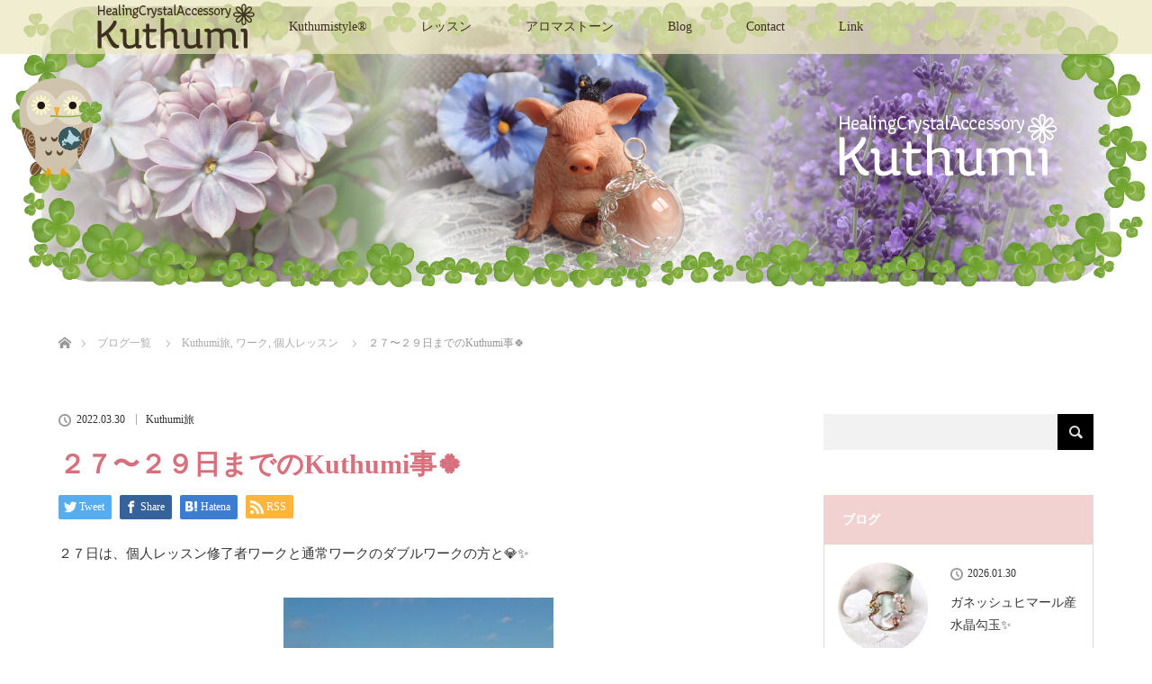

--- FILE ---
content_type: text/html; charset=UTF-8
request_url: https://kuthumistyle.com/%EF%BC%92%EF%BC%97%E3%80%9C%EF%BC%92%EF%BC%99%E6%97%A5%E3%81%BE%E3%81%A7%E3%81%AEkuthumi%E4%BA%8B%F0%9F%8D%80/
body_size: 17196
content:
<!DOCTYPE html>
<html class="pc" lang="ja">
<head>
<meta charset="UTF-8">
<!--[if IE]><meta http-equiv="X-UA-Compatible" content="IE=edge"><![endif]-->
<meta name="viewport" content="width=device-width">
<title>２７〜２９日までのKuthumi事&#x1f340; | HealingCrystalAccessory Kuthumi®</title>
<meta name="description" content="２７日は、個人レッスン修了者ワークと通常ワークのダブルワークの方と&amp;#x1f48e;&amp;#x2728; &amp;nbsp;２８日は、個人レッスン・テディベアstyleをご希望くださった方と&amp;#x1f9f8;&amp;#x27...">
<link rel="pingback" href="https://kuthumistyle.com/xmlrpc.php">
<meta name='robots' content='max-image-preview:large' />
<link rel="alternate" type="application/rss+xml" title="HealingCrystalAccessory Kuthumi® &raquo; フィード" href="https://kuthumistyle.com/feed/" />
<link rel="alternate" type="application/rss+xml" title="HealingCrystalAccessory Kuthumi® &raquo; コメントフィード" href="https://kuthumistyle.com/comments/feed/" />
<link rel="alternate" type="application/rss+xml" title="HealingCrystalAccessory Kuthumi® &raquo; ２７〜２９日までのKuthumi事&#x1f340; のコメントのフィード" href="https://kuthumistyle.com/%ef%bc%92%ef%bc%97%e3%80%9c%ef%bc%92%ef%bc%99%e6%97%a5%e3%81%be%e3%81%a7%e3%81%aekuthumi%e4%ba%8b%f0%9f%8d%80/feed/" />
<link rel="alternate" title="oEmbed (JSON)" type="application/json+oembed" href="https://kuthumistyle.com/wp-json/oembed/1.0/embed?url=https%3A%2F%2Fkuthumistyle.com%2F%25ef%25bc%2592%25ef%25bc%2597%25e3%2580%259c%25ef%25bc%2592%25ef%25bc%2599%25e6%2597%25a5%25e3%2581%25be%25e3%2581%25a7%25e3%2581%25aekuthumi%25e4%25ba%258b%25f0%259f%258d%2580%2F" />
<link rel="alternate" title="oEmbed (XML)" type="text/xml+oembed" href="https://kuthumistyle.com/wp-json/oembed/1.0/embed?url=https%3A%2F%2Fkuthumistyle.com%2F%25ef%25bc%2592%25ef%25bc%2597%25e3%2580%259c%25ef%25bc%2592%25ef%25bc%2599%25e6%2597%25a5%25e3%2581%25be%25e3%2581%25a7%25e3%2581%25aekuthumi%25e4%25ba%258b%25f0%259f%258d%2580%2F&#038;format=xml" />
<style id='wp-img-auto-sizes-contain-inline-css' type='text/css'>
img:is([sizes=auto i],[sizes^="auto," i]){contain-intrinsic-size:3000px 1500px}
/*# sourceURL=wp-img-auto-sizes-contain-inline-css */
</style>
<link rel='stylesheet' id='style-css' href='https://kuthumistyle.com/wp-content/themes/lotus_tcd039/style.css?ver=2.4' type='text/css' media='all' />
<link rel='stylesheet' id='sbi_styles-css' href='https://kuthumistyle.com/wp-content/plugins/instagram-feed/css/sbi-styles.min.css?ver=6.10.0' type='text/css' media='all' />
<style id='wp-emoji-styles-inline-css' type='text/css'>

	img.wp-smiley, img.emoji {
		display: inline !important;
		border: none !important;
		box-shadow: none !important;
		height: 1em !important;
		width: 1em !important;
		margin: 0 0.07em !important;
		vertical-align: -0.1em !important;
		background: none !important;
		padding: 0 !important;
	}
/*# sourceURL=wp-emoji-styles-inline-css */
</style>
<style id='wp-block-library-inline-css' type='text/css'>
:root{--wp-block-synced-color:#7a00df;--wp-block-synced-color--rgb:122,0,223;--wp-bound-block-color:var(--wp-block-synced-color);--wp-editor-canvas-background:#ddd;--wp-admin-theme-color:#007cba;--wp-admin-theme-color--rgb:0,124,186;--wp-admin-theme-color-darker-10:#006ba1;--wp-admin-theme-color-darker-10--rgb:0,107,160.5;--wp-admin-theme-color-darker-20:#005a87;--wp-admin-theme-color-darker-20--rgb:0,90,135;--wp-admin-border-width-focus:2px}@media (min-resolution:192dpi){:root{--wp-admin-border-width-focus:1.5px}}.wp-element-button{cursor:pointer}:root .has-very-light-gray-background-color{background-color:#eee}:root .has-very-dark-gray-background-color{background-color:#313131}:root .has-very-light-gray-color{color:#eee}:root .has-very-dark-gray-color{color:#313131}:root .has-vivid-green-cyan-to-vivid-cyan-blue-gradient-background{background:linear-gradient(135deg,#00d084,#0693e3)}:root .has-purple-crush-gradient-background{background:linear-gradient(135deg,#34e2e4,#4721fb 50%,#ab1dfe)}:root .has-hazy-dawn-gradient-background{background:linear-gradient(135deg,#faaca8,#dad0ec)}:root .has-subdued-olive-gradient-background{background:linear-gradient(135deg,#fafae1,#67a671)}:root .has-atomic-cream-gradient-background{background:linear-gradient(135deg,#fdd79a,#004a59)}:root .has-nightshade-gradient-background{background:linear-gradient(135deg,#330968,#31cdcf)}:root .has-midnight-gradient-background{background:linear-gradient(135deg,#020381,#2874fc)}:root{--wp--preset--font-size--normal:16px;--wp--preset--font-size--huge:42px}.has-regular-font-size{font-size:1em}.has-larger-font-size{font-size:2.625em}.has-normal-font-size{font-size:var(--wp--preset--font-size--normal)}.has-huge-font-size{font-size:var(--wp--preset--font-size--huge)}.has-text-align-center{text-align:center}.has-text-align-left{text-align:left}.has-text-align-right{text-align:right}.has-fit-text{white-space:nowrap!important}#end-resizable-editor-section{display:none}.aligncenter{clear:both}.items-justified-left{justify-content:flex-start}.items-justified-center{justify-content:center}.items-justified-right{justify-content:flex-end}.items-justified-space-between{justify-content:space-between}.screen-reader-text{border:0;clip-path:inset(50%);height:1px;margin:-1px;overflow:hidden;padding:0;position:absolute;width:1px;word-wrap:normal!important}.screen-reader-text:focus{background-color:#ddd;clip-path:none;color:#444;display:block;font-size:1em;height:auto;left:5px;line-height:normal;padding:15px 23px 14px;text-decoration:none;top:5px;width:auto;z-index:100000}html :where(.has-border-color){border-style:solid}html :where([style*=border-top-color]){border-top-style:solid}html :where([style*=border-right-color]){border-right-style:solid}html :where([style*=border-bottom-color]){border-bottom-style:solid}html :where([style*=border-left-color]){border-left-style:solid}html :where([style*=border-width]){border-style:solid}html :where([style*=border-top-width]){border-top-style:solid}html :where([style*=border-right-width]){border-right-style:solid}html :where([style*=border-bottom-width]){border-bottom-style:solid}html :where([style*=border-left-width]){border-left-style:solid}html :where(img[class*=wp-image-]){height:auto;max-width:100%}:where(figure){margin:0 0 1em}html :where(.is-position-sticky){--wp-admin--admin-bar--position-offset:var(--wp-admin--admin-bar--height,0px)}@media screen and (max-width:600px){html :where(.is-position-sticky){--wp-admin--admin-bar--position-offset:0px}}

/*# sourceURL=wp-block-library-inline-css */
</style><style id='global-styles-inline-css' type='text/css'>
:root{--wp--preset--aspect-ratio--square: 1;--wp--preset--aspect-ratio--4-3: 4/3;--wp--preset--aspect-ratio--3-4: 3/4;--wp--preset--aspect-ratio--3-2: 3/2;--wp--preset--aspect-ratio--2-3: 2/3;--wp--preset--aspect-ratio--16-9: 16/9;--wp--preset--aspect-ratio--9-16: 9/16;--wp--preset--color--black: #000000;--wp--preset--color--cyan-bluish-gray: #abb8c3;--wp--preset--color--white: #ffffff;--wp--preset--color--pale-pink: #f78da7;--wp--preset--color--vivid-red: #cf2e2e;--wp--preset--color--luminous-vivid-orange: #ff6900;--wp--preset--color--luminous-vivid-amber: #fcb900;--wp--preset--color--light-green-cyan: #7bdcb5;--wp--preset--color--vivid-green-cyan: #00d084;--wp--preset--color--pale-cyan-blue: #8ed1fc;--wp--preset--color--vivid-cyan-blue: #0693e3;--wp--preset--color--vivid-purple: #9b51e0;--wp--preset--gradient--vivid-cyan-blue-to-vivid-purple: linear-gradient(135deg,rgb(6,147,227) 0%,rgb(155,81,224) 100%);--wp--preset--gradient--light-green-cyan-to-vivid-green-cyan: linear-gradient(135deg,rgb(122,220,180) 0%,rgb(0,208,130) 100%);--wp--preset--gradient--luminous-vivid-amber-to-luminous-vivid-orange: linear-gradient(135deg,rgb(252,185,0) 0%,rgb(255,105,0) 100%);--wp--preset--gradient--luminous-vivid-orange-to-vivid-red: linear-gradient(135deg,rgb(255,105,0) 0%,rgb(207,46,46) 100%);--wp--preset--gradient--very-light-gray-to-cyan-bluish-gray: linear-gradient(135deg,rgb(238,238,238) 0%,rgb(169,184,195) 100%);--wp--preset--gradient--cool-to-warm-spectrum: linear-gradient(135deg,rgb(74,234,220) 0%,rgb(151,120,209) 20%,rgb(207,42,186) 40%,rgb(238,44,130) 60%,rgb(251,105,98) 80%,rgb(254,248,76) 100%);--wp--preset--gradient--blush-light-purple: linear-gradient(135deg,rgb(255,206,236) 0%,rgb(152,150,240) 100%);--wp--preset--gradient--blush-bordeaux: linear-gradient(135deg,rgb(254,205,165) 0%,rgb(254,45,45) 50%,rgb(107,0,62) 100%);--wp--preset--gradient--luminous-dusk: linear-gradient(135deg,rgb(255,203,112) 0%,rgb(199,81,192) 50%,rgb(65,88,208) 100%);--wp--preset--gradient--pale-ocean: linear-gradient(135deg,rgb(255,245,203) 0%,rgb(182,227,212) 50%,rgb(51,167,181) 100%);--wp--preset--gradient--electric-grass: linear-gradient(135deg,rgb(202,248,128) 0%,rgb(113,206,126) 100%);--wp--preset--gradient--midnight: linear-gradient(135deg,rgb(2,3,129) 0%,rgb(40,116,252) 100%);--wp--preset--font-size--small: 13px;--wp--preset--font-size--medium: 20px;--wp--preset--font-size--large: 36px;--wp--preset--font-size--x-large: 42px;--wp--preset--spacing--20: 0.44rem;--wp--preset--spacing--30: 0.67rem;--wp--preset--spacing--40: 1rem;--wp--preset--spacing--50: 1.5rem;--wp--preset--spacing--60: 2.25rem;--wp--preset--spacing--70: 3.38rem;--wp--preset--spacing--80: 5.06rem;--wp--preset--shadow--natural: 6px 6px 9px rgba(0, 0, 0, 0.2);--wp--preset--shadow--deep: 12px 12px 50px rgba(0, 0, 0, 0.4);--wp--preset--shadow--sharp: 6px 6px 0px rgba(0, 0, 0, 0.2);--wp--preset--shadow--outlined: 6px 6px 0px -3px rgb(255, 255, 255), 6px 6px rgb(0, 0, 0);--wp--preset--shadow--crisp: 6px 6px 0px rgb(0, 0, 0);}:where(.is-layout-flex){gap: 0.5em;}:where(.is-layout-grid){gap: 0.5em;}body .is-layout-flex{display: flex;}.is-layout-flex{flex-wrap: wrap;align-items: center;}.is-layout-flex > :is(*, div){margin: 0;}body .is-layout-grid{display: grid;}.is-layout-grid > :is(*, div){margin: 0;}:where(.wp-block-columns.is-layout-flex){gap: 2em;}:where(.wp-block-columns.is-layout-grid){gap: 2em;}:where(.wp-block-post-template.is-layout-flex){gap: 1.25em;}:where(.wp-block-post-template.is-layout-grid){gap: 1.25em;}.has-black-color{color: var(--wp--preset--color--black) !important;}.has-cyan-bluish-gray-color{color: var(--wp--preset--color--cyan-bluish-gray) !important;}.has-white-color{color: var(--wp--preset--color--white) !important;}.has-pale-pink-color{color: var(--wp--preset--color--pale-pink) !important;}.has-vivid-red-color{color: var(--wp--preset--color--vivid-red) !important;}.has-luminous-vivid-orange-color{color: var(--wp--preset--color--luminous-vivid-orange) !important;}.has-luminous-vivid-amber-color{color: var(--wp--preset--color--luminous-vivid-amber) !important;}.has-light-green-cyan-color{color: var(--wp--preset--color--light-green-cyan) !important;}.has-vivid-green-cyan-color{color: var(--wp--preset--color--vivid-green-cyan) !important;}.has-pale-cyan-blue-color{color: var(--wp--preset--color--pale-cyan-blue) !important;}.has-vivid-cyan-blue-color{color: var(--wp--preset--color--vivid-cyan-blue) !important;}.has-vivid-purple-color{color: var(--wp--preset--color--vivid-purple) !important;}.has-black-background-color{background-color: var(--wp--preset--color--black) !important;}.has-cyan-bluish-gray-background-color{background-color: var(--wp--preset--color--cyan-bluish-gray) !important;}.has-white-background-color{background-color: var(--wp--preset--color--white) !important;}.has-pale-pink-background-color{background-color: var(--wp--preset--color--pale-pink) !important;}.has-vivid-red-background-color{background-color: var(--wp--preset--color--vivid-red) !important;}.has-luminous-vivid-orange-background-color{background-color: var(--wp--preset--color--luminous-vivid-orange) !important;}.has-luminous-vivid-amber-background-color{background-color: var(--wp--preset--color--luminous-vivid-amber) !important;}.has-light-green-cyan-background-color{background-color: var(--wp--preset--color--light-green-cyan) !important;}.has-vivid-green-cyan-background-color{background-color: var(--wp--preset--color--vivid-green-cyan) !important;}.has-pale-cyan-blue-background-color{background-color: var(--wp--preset--color--pale-cyan-blue) !important;}.has-vivid-cyan-blue-background-color{background-color: var(--wp--preset--color--vivid-cyan-blue) !important;}.has-vivid-purple-background-color{background-color: var(--wp--preset--color--vivid-purple) !important;}.has-black-border-color{border-color: var(--wp--preset--color--black) !important;}.has-cyan-bluish-gray-border-color{border-color: var(--wp--preset--color--cyan-bluish-gray) !important;}.has-white-border-color{border-color: var(--wp--preset--color--white) !important;}.has-pale-pink-border-color{border-color: var(--wp--preset--color--pale-pink) !important;}.has-vivid-red-border-color{border-color: var(--wp--preset--color--vivid-red) !important;}.has-luminous-vivid-orange-border-color{border-color: var(--wp--preset--color--luminous-vivid-orange) !important;}.has-luminous-vivid-amber-border-color{border-color: var(--wp--preset--color--luminous-vivid-amber) !important;}.has-light-green-cyan-border-color{border-color: var(--wp--preset--color--light-green-cyan) !important;}.has-vivid-green-cyan-border-color{border-color: var(--wp--preset--color--vivid-green-cyan) !important;}.has-pale-cyan-blue-border-color{border-color: var(--wp--preset--color--pale-cyan-blue) !important;}.has-vivid-cyan-blue-border-color{border-color: var(--wp--preset--color--vivid-cyan-blue) !important;}.has-vivid-purple-border-color{border-color: var(--wp--preset--color--vivid-purple) !important;}.has-vivid-cyan-blue-to-vivid-purple-gradient-background{background: var(--wp--preset--gradient--vivid-cyan-blue-to-vivid-purple) !important;}.has-light-green-cyan-to-vivid-green-cyan-gradient-background{background: var(--wp--preset--gradient--light-green-cyan-to-vivid-green-cyan) !important;}.has-luminous-vivid-amber-to-luminous-vivid-orange-gradient-background{background: var(--wp--preset--gradient--luminous-vivid-amber-to-luminous-vivid-orange) !important;}.has-luminous-vivid-orange-to-vivid-red-gradient-background{background: var(--wp--preset--gradient--luminous-vivid-orange-to-vivid-red) !important;}.has-very-light-gray-to-cyan-bluish-gray-gradient-background{background: var(--wp--preset--gradient--very-light-gray-to-cyan-bluish-gray) !important;}.has-cool-to-warm-spectrum-gradient-background{background: var(--wp--preset--gradient--cool-to-warm-spectrum) !important;}.has-blush-light-purple-gradient-background{background: var(--wp--preset--gradient--blush-light-purple) !important;}.has-blush-bordeaux-gradient-background{background: var(--wp--preset--gradient--blush-bordeaux) !important;}.has-luminous-dusk-gradient-background{background: var(--wp--preset--gradient--luminous-dusk) !important;}.has-pale-ocean-gradient-background{background: var(--wp--preset--gradient--pale-ocean) !important;}.has-electric-grass-gradient-background{background: var(--wp--preset--gradient--electric-grass) !important;}.has-midnight-gradient-background{background: var(--wp--preset--gradient--midnight) !important;}.has-small-font-size{font-size: var(--wp--preset--font-size--small) !important;}.has-medium-font-size{font-size: var(--wp--preset--font-size--medium) !important;}.has-large-font-size{font-size: var(--wp--preset--font-size--large) !important;}.has-x-large-font-size{font-size: var(--wp--preset--font-size--x-large) !important;}
/*# sourceURL=global-styles-inline-css */
</style>

<style id='classic-theme-styles-inline-css' type='text/css'>
/*! This file is auto-generated */
.wp-block-button__link{color:#fff;background-color:#32373c;border-radius:9999px;box-shadow:none;text-decoration:none;padding:calc(.667em + 2px) calc(1.333em + 2px);font-size:1.125em}.wp-block-file__button{background:#32373c;color:#fff;text-decoration:none}
/*# sourceURL=/wp-includes/css/classic-themes.min.css */
</style>
<link rel='stylesheet' id='contact-form-7-css' href='https://kuthumistyle.com/wp-content/plugins/contact-form-7/includes/css/styles.css?ver=6.1.4' type='text/css' media='all' />
<link rel='stylesheet' id='foobox-free-min-css' href='https://kuthumistyle.com/wp-content/plugins/foobox-image-lightbox/free/css/foobox.free.min.css?ver=2.7.41' type='text/css' media='all' />
<script type="text/javascript" src="https://kuthumistyle.com/wp-includes/js/jquery/jquery.min.js?ver=3.7.1" id="jquery-core-js"></script>
<script type="text/javascript" src="https://kuthumistyle.com/wp-includes/js/jquery/jquery-migrate.min.js?ver=3.4.1" id="jquery-migrate-js"></script>
<script type="text/javascript" id="foobox-free-min-js-before">
/* <![CDATA[ */
/* Run FooBox FREE (v2.7.41) */
var FOOBOX = window.FOOBOX = {
	ready: true,
	disableOthers: false,
	o: {wordpress: { enabled: true }, countMessage:'image %index of %total', captions: { dataTitle: ["captionTitle","title"], dataDesc: ["captionDesc","description"] }, rel: '', excludes:'.fbx-link,.nofoobox,.nolightbox,a[href*="pinterest.com/pin/create/button/"]', affiliate : { enabled: false }},
	selectors: [
		".foogallery-container.foogallery-lightbox-foobox", ".foogallery-container.foogallery-lightbox-foobox-free", ".gallery", ".wp-block-gallery", ".wp-caption", ".wp-block-image", "a:has(img[class*=wp-image-])", ".foobox"
	],
	pre: function( $ ){
		// Custom JavaScript (Pre)
		
	},
	post: function( $ ){
		// Custom JavaScript (Post)
		
		// Custom Captions Code
		
	},
	custom: function( $ ){
		// Custom Extra JS
		
	}
};
//# sourceURL=foobox-free-min-js-before
/* ]]> */
</script>
<script type="text/javascript" src="https://kuthumistyle.com/wp-content/plugins/foobox-image-lightbox/free/js/foobox.free.min.js?ver=2.7.41" id="foobox-free-min-js"></script>
<link rel="https://api.w.org/" href="https://kuthumistyle.com/wp-json/" /><link rel="alternate" title="JSON" type="application/json" href="https://kuthumistyle.com/wp-json/wp/v2/posts/15010" /><link rel="canonical" href="https://kuthumistyle.com/%ef%bc%92%ef%bc%97%e3%80%9c%ef%bc%92%ef%bc%99%e6%97%a5%e3%81%be%e3%81%a7%e3%81%aekuthumi%e4%ba%8b%f0%9f%8d%80/" />
<link rel='shortlink' href='https://kuthumistyle.com/?p=15010' />

<link rel="stylesheet" media="screen and (max-width:770px)" href="https://kuthumistyle.com/wp-content/themes/lotus_tcd039/responsive.css?ver=2.4">
<link rel="stylesheet" href="https://kuthumistyle.com/wp-content/themes/lotus_tcd039/css/footer-bar.css?ver=2.4">

<script src="https://kuthumistyle.com/wp-content/themes/lotus_tcd039/js/jquery.easing.1.3.js?ver=2.4"></script>
<script src="https://kuthumistyle.com/wp-content/themes/lotus_tcd039/js/jscript.js?ver=2.4"></script>
<script src="https://kuthumistyle.com/wp-content/themes/lotus_tcd039/js/functions.js?ver=2.4"></script>
<script src="https://kuthumistyle.com/wp-content/themes/lotus_tcd039/js/comment.js?ver=2.4"></script>

<style type="text/css">
body, input, textarea { font-family: Verdana, "Hiragino Kaku Gothic ProN", "ヒラギノ角ゴ ProN W3", "メイリオ", Meiryo, sans-serif; }
.rich_font { font-family: Verdana, "Hiragino Kaku Gothic ProN", "ヒラギノ角ゴ ProN W3", "メイリオ", Meiryo, sans-serif; }

body { font-size:15px; }

.pc #header .logo { font-size:21px; }
.mobile #header .logo { font-size:18px; }
.pc #header .desc { font-size:12px; }
#footer_logo .logo { font-size:40px; }
#footer_logo .desc { font-size:12px; }
.pc #header #logo_text_fixed .logo { font-size:21px; }

#index_blog_list li .image, .index_box_list .image, .styled_post_list1 .image, #related_post li .image{
background: #F7F5E4;
}
.index_box_list .image img, #index_blog_list li .image img, #related_post li a.image img, .styled_post_list1 .image img, #recent_news .image img{
-webkit-backface-visibility: hidden;
backface-visibility: hidden;
-webkit-transition-property: opacity;
-webkit-transition: .5s;
-moz-transition-property: opacity;
-moz-transition: .5s;
-ms-transition-property: opacity;
-ms-transition: .5s;
-o-transition-property: opacity;
-o-transition: .5s;
transition-property: opacity;
transition: .5s;
-webkit-transform: scale(1); -moz-transform: scale(1); -ms-transform: scale(1); -o-transform: scale(1); transform: scale(1);
}
.index_box_list .image a:hover img, #index_blog_list li .image:hover img, #related_post li a.image:hover img, .styled_post_list1 .image:hover img, #recent_news .image:hover img{
opacity: 0.5;
-webkit-transform: scale(1); -moz-transform: scale(1); -ms-transform: scale(1); -o-transform: scale(1); transform: scale(1);
}

.pc .home #header_top{ background:rgba(235,230,189,1) }
.pc .home #global_menu{ background:rgba(235,230,189,0.7) }
.pc .header_fix #header{ background:rgba(235,230,189,1) }
	.pc .not_home #header{ background:rgba(235,230,189,0.7) }
.pc .not_home.header_fix2 #header{ background:rgba(235,230,189,1) }
.pc #global_menu > ul > li > a{ color:#3E3020; }

.pc #index_content2 .catchphrase .headline { font-size:38px; }
.pc #index_content2 .catchphrase .desc { font-size:15px; }

#post_title { font-size:30px; }
.post_content { font-size:15px; }

a:hover, #comment_header ul li a:hover, .pc #global_menu > ul > li.active > a, .pc #global_menu li.current-menu-item > a, .pc #global_menu > ul > li > a:hover, #header_logo .logo a:hover, #bread_crumb li.home a:hover:before, #bread_crumb li a:hover,
 .footer_menu li:first-child a, .footer_menu li:only-child a, #previous_next_post a:hover, .color_headline
  { color:#D86F7C; }

.pc #global_menu ul ul a, #return_top a, .next_page_link a:hover, .page_navi a:hover, .collapse_category_list li a:hover .count, .index_archive_link a:hover, .slick-arrow:hover, #header_logo_index .link:hover,
 #previous_next_page a:hover, .page_navi p.back a:hover, .collapse_category_list li a:hover .count, .mobile #global_menu li a:hover,
  #wp-calendar td a:hover, #wp-calendar #prev a:hover, #wp-calendar #next a:hover, .widget_search #search-btn input:hover, .widget_search #searchsubmit:hover, .side_widget.google_search #searchsubmit:hover,
   #submit_comment:hover, #comment_header ul li a:hover, #comment_header ul li.comment_switch_active a, #comment_header #comment_closed p, #post_pagination a:hover, #post_pagination p, a.menu_button:hover, .mobile .footer_menu a:hover, .mobile #footer_menu_bottom li a:hover
    { background-color:#D86F7C; }

.pc #global_menu ul ul a:hover, #return_top a:hover
 { background-color:#BD5E68; }

.side_headline, #footer_address, #recent_news .headline, .page_navi span.current
 { background-color:#F2D2D0; }

#index_content1_top
 { background-color:#F7F5E4; }

#comment_textarea textarea:focus, #guest_info input:focus, #comment_header ul li a:hover, #comment_header ul li.comment_switch_active a, #comment_header #comment_closed p
 { border-color:#D86F7C; }

#comment_header ul li.comment_switch_active a:after, #comment_header #comment_closed p:after
 { border-color:#D86F7C transparent transparent transparent; }

.collapse_category_list li a:before
 { border-color: transparent transparent transparent #D86F7C; }


  #site_loader_spinner { border:4px solid rgba(216,111,124,0.2); border-top-color:#D86F7C; }

@media screen and (max-width: 700px) {
.a { display: none; }
}

p,li,h2,h3,h4,h5,h6,td, figcaption { font-family: "Shin Maru Go Regular","typesquare" !important }

<html lang="ja" manifest="sample-no-cache.appcache">

p { line-height:150％ !important; }

p.resizeimage img { width: 100%; }
</style>




<style type="text/css"></style>		<style type="text/css" id="wp-custom-css">
			@media screen and (max-width: 979px) {
	.test {
		display: none;
	}

		</style>
		</head>
<body id="body" class="wp-singular post-template-default single single-post postid-15010 single-format-standard wp-theme-lotus_tcd039 mobile_header_fix not_home">

<div id="site_loader_overlay">
 <div id="site_loader_spinner"></div>
</div>

 <div id="header">
  <div id="header_top">
   <div id="header_logo">
    <div id="logo_image">
 <h1 class="logo">
  <a href="https://kuthumistyle.com/" title="HealingCrystalAccessory Kuthumi®" data-label="HealingCrystalAccessory Kuthumi®"><img class="h_logo" src="https://kuthumistyle.com/wp-content/uploads/2017/04/TOPLOGO-3.png?1769796036" alt="HealingCrystalAccessory Kuthumi®" title="HealingCrystalAccessory Kuthumi®" /></a>
 </h1>
</div>
   </div>
  </div><!-- END #header_top -->
    <div id="header_bottom">
   <a href="#" class="menu_button"><span>menu</span></a>
   <div id="logo_image_fixed">
 <p class="logo"><a href="https://kuthumistyle.com/" title="HealingCrystalAccessory Kuthumi®"><img class="s_logo" src="https://kuthumistyle.com/wp-content/uploads/2017/04/menulogo-2.png?1769796036" alt="HealingCrystalAccessory Kuthumi®" title="HealingCrystalAccessory Kuthumi®" /></a></p>
</div>
   <div id="global_menu">
    <ul id="menu-%e3%82%b0%e3%83%ad%e3%83%bc%e3%83%90%e3%83%ab%e3%83%a1%e3%83%8b%e3%83%a5%e3%83%bc" class="menu"><li id="menu-item-43" class="menu-item menu-item-type-post_type menu-item-object-page menu-item-43"><a href="https://kuthumistyle.com/info/">Kuthumistyle®</a></li>
<li id="menu-item-96" class="menu-item menu-item-type-post_type menu-item-object-page menu-item-has-children menu-item-96"><a href="https://kuthumistyle.com/work_lesson/">レッスン</a>
<ul class="sub-menu">
	<li id="menu-item-173" class="menu-item menu-item-type-post_type menu-item-object-page menu-item-173"><a href="https://kuthumistyle.com/work_lesson/">グルーブレッスン</a></li>
	<li id="menu-item-174" class="menu-item menu-item-type-custom menu-item-object-custom menu-item-174"><a href="http://kuthumistyle.com/work_lesson#kojin">個人レッスン</a></li>
</ul>
</li>
<li id="menu-item-97" class="menu-item menu-item-type-post_type menu-item-object-page menu-item-97"><a href="https://kuthumistyle.com/aromastone/">アロマストーン</a></li>
<li id="menu-item-44" class="menu-item menu-item-type-post_type menu-item-object-page current_page_parent menu-item-44"><a href="https://kuthumistyle.com/blog/">Blog</a></li>
<li id="menu-item-51" class="menu-item menu-item-type-post_type menu-item-object-page menu-item-51"><a href="https://kuthumistyle.com/contact/">Contact</a></li>
<li id="menu-item-125" class="menu-item menu-item-type-post_type menu-item-object-page menu-item-125"><a href="https://kuthumistyle.com/artist_teacher/">Link</a></li>
</ul>   </div>
  </div><!-- END #header_bottom -->
   </div><!-- END #header -->

    
 <div id="main_contents" class="clearfix">

<div id="header_image">
 <div class="image"><img src="https://kuthumistyle.com/wp-content/uploads/2017/06/blogtop-3.png" title="" alt="" /></div>
 <div class="caption" style="text-shadow:0px 0px 4px #333333; color:#FFFFFF; ">
  <p class="title rich_font" style="font-size:40px;"></p>
 </div>
</div>

<div id="bread_crumb">

<ul class="clearfix" itemscope itemtype="http://schema.org/BreadcrumbList">
 <li itemprop="itemListElement" itemscope itemtype="http://schema.org/ListItem" class="home"><a itemprop="item" href="https://kuthumistyle.com/"><span itemprop="name">ホーム</span></a><meta itemprop="position" content="1" /></li>

 <li itemprop="itemListElement" itemscope itemtype="http://schema.org/ListItem"><a itemprop="item" href="https://kuthumistyle.com/blog/"><span itemprop="name">ブログ一覧</span></a><meta itemprop="position" content="2" /></li>
 <li itemprop="itemListElement" itemscope itemtype="http://schema.org/ListItem">
   <a itemprop="item" href="https://kuthumistyle.com/category/kuthumi%e6%97%85/"><span itemprop="name">Kuthumi旅</span>,</a>
     <a itemprop="item" href="https://kuthumistyle.com/category/work/"><span itemprop="name">ワーク</span>,</a>
     <a itemprop="item" href="https://kuthumistyle.com/category/lesson/"><span itemprop="name">個人レッスン</span></a>
     <meta itemprop="position" content="3" /></li>
 <li itemprop="itemListElement" itemscope itemtype="http://schema.org/ListItem" class="last"><span itemprop="name">２７〜２９日までのKuthumi事&#x1f340;</span><meta itemprop="position" content="4" /></li>

</ul>
</div>

<div id="main_col" class="clearfix">

<div id="left_col">

 
 <div id="article">

      
  <ul id="post_meta_top" class="clearfix">
   <li class="date"><time class="entry-date updated" datetime="2022-03-30T09:16:19+09:00">2022.03.30</time></li>   <li class="category"><a href="https://kuthumistyle.com/category/kuthumi%e6%97%85/">Kuthumi旅</a>
</li>  </ul>

  <h2 id="post_title" class="rich_font color_headline">２７〜２９日までのKuthumi事&#x1f340;</h2>

    <div class="single_share clearfix" id="single_share_top">
   
<!--Type1-->

<div id="share_top1">

 

<div class="sns">
<ul class="type1 clearfix">
<!--Twitterボタン-->
<li class="twitter">
<a href="http://twitter.com/share?text=%EF%BC%92%EF%BC%97%E3%80%9C%EF%BC%92%EF%BC%99%E6%97%A5%E3%81%BE%E3%81%A7%E3%81%AEKuthumi%E4%BA%8B%26%23x1f340%3B&url=https%3A%2F%2Fkuthumistyle.com%2F%25ef%25bc%2592%25ef%25bc%2597%25e3%2580%259c%25ef%25bc%2592%25ef%25bc%2599%25e6%2597%25a5%25e3%2581%25be%25e3%2581%25a7%25e3%2581%25aekuthumi%25e4%25ba%258b%25f0%259f%258d%2580%2F&via=&tw_p=tweetbutton&related=" onclick="javascript:window.open(this.href, '', 'menubar=no,toolbar=no,resizable=yes,scrollbars=yes,height=400,width=600');return false;"><i class="icon-twitter"></i><span class="ttl">Tweet</span><span class="share-count"></span></a></li>

<!--Facebookボタン-->
<li class="facebook">
<a href="//www.facebook.com/sharer/sharer.php?u=https://kuthumistyle.com/%ef%bc%92%ef%bc%97%e3%80%9c%ef%bc%92%ef%bc%99%e6%97%a5%e3%81%be%e3%81%a7%e3%81%aekuthumi%e4%ba%8b%f0%9f%8d%80/&amp;t=%EF%BC%92%EF%BC%97%E3%80%9C%EF%BC%92%EF%BC%99%E6%97%A5%E3%81%BE%E3%81%A7%E3%81%AEKuthumi%E4%BA%8B%26%23x1f340%3B" class="facebook-btn-icon-link" target="blank" rel="nofollow"><i class="icon-facebook"></i><span class="ttl">Share</span><span class="share-count"></span></a></li>

<!--Hatebuボタン-->
<li class="hatebu">
<a href="http://b.hatena.ne.jp/add?mode=confirm&url=https%3A%2F%2Fkuthumistyle.com%2F%25ef%25bc%2592%25ef%25bc%2597%25e3%2580%259c%25ef%25bc%2592%25ef%25bc%2599%25e6%2597%25a5%25e3%2581%25be%25e3%2581%25a7%25e3%2581%25aekuthumi%25e4%25ba%258b%25f0%259f%258d%2580%2F" onclick="javascript:window.open(this.href, '', 'menubar=no,toolbar=no,resizable=yes,scrollbars=yes,height=400,width=510');return false;" ><i class="icon-hatebu"></i><span class="ttl">Hatena</span><span class="share-count"></span></a></li>


<!--RSSボタン-->
<li class="rss">
<a href="https://kuthumistyle.com/?feed=rss2" target="blank"><i class="icon-rss"></i><span class="ttl">RSS</span></a></li>



</ul>
</div>

</div>


<!--Type2-->

<!--Type3-->

<!--Type4-->

<!--Type5-->
  </div>
  
 <!-- banner2 -->
 
  <div class="post_content clearfix">
   <p>２７日は、個人レッスン修了者ワークと通常ワークのダブルワークの方と&#x1f48e;&#x2728;</p>
<p><img fetchpriority="high" decoding="async" class="size-medium wp-image-15011 aligncenter" src="https://kuthumistyle.com/wp-content/uploads/2022/03/IMG_20220327_073723-300x300.jpg" alt="" width="300" height="300" srcset="https://kuthumistyle.com/wp-content/uploads/2022/03/IMG_20220327_073723-300x300.jpg 300w, https://kuthumistyle.com/wp-content/uploads/2022/03/IMG_20220327_073723-1024x1024.jpg 1024w, https://kuthumistyle.com/wp-content/uploads/2022/03/IMG_20220327_073723-150x150.jpg 150w, https://kuthumistyle.com/wp-content/uploads/2022/03/IMG_20220327_073723-768x768.jpg 768w, https://kuthumistyle.com/wp-content/uploads/2022/03/IMG_20220327_073723-1536x1536.jpg 1536w, https://kuthumistyle.com/wp-content/uploads/2022/03/IMG_20220327_073723-200x200.jpg 200w, https://kuthumistyle.com/wp-content/uploads/2022/03/IMG_20220327_073723-120x120.jpg 120w, https://kuthumistyle.com/wp-content/uploads/2022/03/IMG_20220327_073723.jpg 1564w" sizes="(max-width: 300px) 100vw, 300px" /> <img decoding="async" class="size-medium wp-image-15012 aligncenter" src="https://kuthumistyle.com/wp-content/uploads/2022/03/IMG_20220327_174911-300x300.jpg" alt="" width="300" height="300" srcset="https://kuthumistyle.com/wp-content/uploads/2022/03/IMG_20220327_174911-300x300.jpg 300w, https://kuthumistyle.com/wp-content/uploads/2022/03/IMG_20220327_174911-1024x1024.jpg 1024w, https://kuthumistyle.com/wp-content/uploads/2022/03/IMG_20220327_174911-150x150.jpg 150w, https://kuthumistyle.com/wp-content/uploads/2022/03/IMG_20220327_174911-768x768.jpg 768w, https://kuthumistyle.com/wp-content/uploads/2022/03/IMG_20220327_174911-1536x1536.jpg 1536w, https://kuthumistyle.com/wp-content/uploads/2022/03/IMG_20220327_174911-200x200.jpg 200w, https://kuthumistyle.com/wp-content/uploads/2022/03/IMG_20220327_174911-120x120.jpg 120w, https://kuthumistyle.com/wp-content/uploads/2022/03/IMG_20220327_174911.jpg 1564w" sizes="(max-width: 300px) 100vw, 300px" /></p>
<p><img decoding="async" class="size-medium wp-image-15017 aligncenter" src="https://kuthumistyle.com/wp-content/uploads/2022/03/Polish_20220327_174214744-300x225.jpg" alt="" width="300" height="225" srcset="https://kuthumistyle.com/wp-content/uploads/2022/03/Polish_20220327_174214744-300x225.jpg 300w, https://kuthumistyle.com/wp-content/uploads/2022/03/Polish_20220327_174214744-1024x768.jpg 1024w, https://kuthumistyle.com/wp-content/uploads/2022/03/Polish_20220327_174214744-768x576.jpg 768w, https://kuthumistyle.com/wp-content/uploads/2022/03/Polish_20220327_174214744-1536x1152.jpg 1536w, https://kuthumistyle.com/wp-content/uploads/2022/03/Polish_20220327_174214744-2048x1536.jpg 2048w" sizes="(max-width: 300px) 100vw, 300px" /></p>
<p>&nbsp;</p>
<p>２８日は、個人レッスン・テディベアstyleをご希望くださった方と&#x1f9f8;&#x2728;</p>
<p><img loading="lazy" decoding="async" class="size-medium wp-image-15013 aligncenter" src="https://kuthumistyle.com/wp-content/uploads/2022/03/IMG_20220328_080629-300x300.jpg" alt="" width="300" height="300" srcset="https://kuthumistyle.com/wp-content/uploads/2022/03/IMG_20220328_080629-300x300.jpg 300w, https://kuthumistyle.com/wp-content/uploads/2022/03/IMG_20220328_080629-1024x1024.jpg 1024w, https://kuthumistyle.com/wp-content/uploads/2022/03/IMG_20220328_080629-150x150.jpg 150w, https://kuthumistyle.com/wp-content/uploads/2022/03/IMG_20220328_080629-768x768.jpg 768w, https://kuthumistyle.com/wp-content/uploads/2022/03/IMG_20220328_080629-1536x1536.jpg 1536w, https://kuthumistyle.com/wp-content/uploads/2022/03/IMG_20220328_080629-200x200.jpg 200w, https://kuthumistyle.com/wp-content/uploads/2022/03/IMG_20220328_080629-120x120.jpg 120w, https://kuthumistyle.com/wp-content/uploads/2022/03/IMG_20220328_080629.jpg 1564w" sizes="auto, (max-width: 300px) 100vw, 300px" /></p>
<p><img loading="lazy" decoding="async" class="size-medium wp-image-15014 aligncenter" src="https://kuthumistyle.com/wp-content/uploads/2022/03/IMG_20220328_183503-300x300.jpg" alt="" width="300" height="300" srcset="https://kuthumistyle.com/wp-content/uploads/2022/03/IMG_20220328_183503-300x300.jpg 300w, https://kuthumistyle.com/wp-content/uploads/2022/03/IMG_20220328_183503-1024x1024.jpg 1024w, https://kuthumistyle.com/wp-content/uploads/2022/03/IMG_20220328_183503-150x150.jpg 150w, https://kuthumistyle.com/wp-content/uploads/2022/03/IMG_20220328_183503-768x768.jpg 768w, https://kuthumistyle.com/wp-content/uploads/2022/03/IMG_20220328_183503-1536x1536.jpg 1536w, https://kuthumistyle.com/wp-content/uploads/2022/03/IMG_20220328_183503-200x200.jpg 200w, https://kuthumistyle.com/wp-content/uploads/2022/03/IMG_20220328_183503-120x120.jpg 120w, https://kuthumistyle.com/wp-content/uploads/2022/03/IMG_20220328_183503.jpg 1564w" sizes="auto, (max-width: 300px) 100vw, 300px" /></p>
<p><img loading="lazy" decoding="async" class="size-medium wp-image-15018 aligncenter" src="https://kuthumistyle.com/wp-content/uploads/2022/03/Polish_20220328_180641236-300x225.jpg" alt="" width="300" height="225" srcset="https://kuthumistyle.com/wp-content/uploads/2022/03/Polish_20220328_180641236-300x225.jpg 300w, https://kuthumistyle.com/wp-content/uploads/2022/03/Polish_20220328_180641236-1024x768.jpg 1024w, https://kuthumistyle.com/wp-content/uploads/2022/03/Polish_20220328_180641236-768x576.jpg 768w, https://kuthumistyle.com/wp-content/uploads/2022/03/Polish_20220328_180641236-1536x1152.jpg 1536w, https://kuthumistyle.com/wp-content/uploads/2022/03/Polish_20220328_180641236-2048x1536.jpg 2048w" sizes="auto, (max-width: 300px) 100vw, 300px" /></p>
<p>&nbsp;</p>
<p>２９日は、個人レッスン・Kuthumiガーデンをご希望くださった方との時間&#x1f338;&#x1f3f5;&#x1f33b;&#x1f33c;&#x1f339;&#x1f33f;&#x2728;</p>
<p><img loading="lazy" decoding="async" class="size-medium wp-image-15015 aligncenter" src="https://kuthumistyle.com/wp-content/uploads/2022/03/IMG_20220329_082953-300x300.jpg" alt="" width="300" height="300" srcset="https://kuthumistyle.com/wp-content/uploads/2022/03/IMG_20220329_082953-300x300.jpg 300w, https://kuthumistyle.com/wp-content/uploads/2022/03/IMG_20220329_082953-1024x1024.jpg 1024w, https://kuthumistyle.com/wp-content/uploads/2022/03/IMG_20220329_082953-150x150.jpg 150w, https://kuthumistyle.com/wp-content/uploads/2022/03/IMG_20220329_082953-768x768.jpg 768w, https://kuthumistyle.com/wp-content/uploads/2022/03/IMG_20220329_082953-1536x1536.jpg 1536w, https://kuthumistyle.com/wp-content/uploads/2022/03/IMG_20220329_082953-200x200.jpg 200w, https://kuthumistyle.com/wp-content/uploads/2022/03/IMG_20220329_082953-120x120.jpg 120w, https://kuthumistyle.com/wp-content/uploads/2022/03/IMG_20220329_082953.jpg 1564w" sizes="auto, (max-width: 300px) 100vw, 300px" /></p>
<p><img loading="lazy" decoding="async" class="size-medium wp-image-15016 aligncenter" src="https://kuthumistyle.com/wp-content/uploads/2022/03/IMG_20220329_183838-300x300.jpg" alt="" width="300" height="300" srcset="https://kuthumistyle.com/wp-content/uploads/2022/03/IMG_20220329_183838-300x300.jpg 300w, https://kuthumistyle.com/wp-content/uploads/2022/03/IMG_20220329_183838-1024x1024.jpg 1024w, https://kuthumistyle.com/wp-content/uploads/2022/03/IMG_20220329_183838-150x150.jpg 150w, https://kuthumistyle.com/wp-content/uploads/2022/03/IMG_20220329_183838-768x768.jpg 768w, https://kuthumistyle.com/wp-content/uploads/2022/03/IMG_20220329_183838-1536x1536.jpg 1536w, https://kuthumistyle.com/wp-content/uploads/2022/03/IMG_20220329_183838-200x200.jpg 200w, https://kuthumistyle.com/wp-content/uploads/2022/03/IMG_20220329_183838-120x120.jpg 120w, https://kuthumistyle.com/wp-content/uploads/2022/03/IMG_20220329_183838.jpg 1564w" sizes="auto, (max-width: 300px) 100vw, 300px" /></p>
<p><img loading="lazy" decoding="async" class="size-medium wp-image-15019 aligncenter" src="https://kuthumistyle.com/wp-content/uploads/2022/03/Polish_20220329_183752140-300x225.jpg" alt="" width="300" height="225" srcset="https://kuthumistyle.com/wp-content/uploads/2022/03/Polish_20220329_183752140-300x225.jpg 300w, https://kuthumistyle.com/wp-content/uploads/2022/03/Polish_20220329_183752140-1024x768.jpg 1024w, https://kuthumistyle.com/wp-content/uploads/2022/03/Polish_20220329_183752140-768x576.jpg 768w, https://kuthumistyle.com/wp-content/uploads/2022/03/Polish_20220329_183752140-1536x1152.jpg 1536w, https://kuthumistyle.com/wp-content/uploads/2022/03/Polish_20220329_183752140-2048x1536.jpg 2048w" sizes="auto, (max-width: 300px) 100vw, 300px" /></p>
<p>&nbsp;</p>
<p>１６日に東京に着き、その日の夜に地震を体験し、２０階だったので耐震の関係で大きく揺れ、そのお陰か意識もしっかり中心に戻してもらって、翌日よりKuthumiスタート&#x1f3c1;</p>
<p><img loading="lazy" decoding="async" class="size-medium wp-image-15024 aligncenter" src="https://kuthumistyle.com/wp-content/uploads/2022/03/IMG_20220330_071803-300x300.jpg" alt="" width="300" height="300" srcset="https://kuthumistyle.com/wp-content/uploads/2022/03/IMG_20220330_071803-300x300.jpg 300w, https://kuthumistyle.com/wp-content/uploads/2022/03/IMG_20220330_071803-1024x1024.jpg 1024w, https://kuthumistyle.com/wp-content/uploads/2022/03/IMG_20220330_071803-150x150.jpg 150w, https://kuthumistyle.com/wp-content/uploads/2022/03/IMG_20220330_071803-768x768.jpg 768w, https://kuthumistyle.com/wp-content/uploads/2022/03/IMG_20220330_071803-1536x1536.jpg 1536w, https://kuthumistyle.com/wp-content/uploads/2022/03/IMG_20220330_071803-200x200.jpg 200w, https://kuthumistyle.com/wp-content/uploads/2022/03/IMG_20220330_071803-120x120.jpg 120w, https://kuthumistyle.com/wp-content/uploads/2022/03/IMG_20220330_071803.jpg 1564w" sizes="auto, (max-width: 300px) 100vw, 300px" /></p>
<p>ご縁のあった皆様が創造していく過程を横で見守り、その生まれたての個性の輝きを見てきました&#x1f308;&#x2728;</p>
<p>何度見てもその輝きは、魅力的で愛しく世界でたった１つのもの&#x1f48e;&#x2728;</p>
<p>それぞれの人生の貴重な時間にご一緒できた事、心から感謝しますm(_ _)m&#x1f497;</p>
<p><img loading="lazy" decoding="async" class="size-medium wp-image-15025 aligncenter" src="https://kuthumistyle.com/wp-content/uploads/2022/03/IMG_20220330_072155-300x300.jpg" alt="" width="300" height="300" srcset="https://kuthumistyle.com/wp-content/uploads/2022/03/IMG_20220330_072155-300x300.jpg 300w, https://kuthumistyle.com/wp-content/uploads/2022/03/IMG_20220330_072155-1024x1024.jpg 1024w, https://kuthumistyle.com/wp-content/uploads/2022/03/IMG_20220330_072155-150x150.jpg 150w, https://kuthumistyle.com/wp-content/uploads/2022/03/IMG_20220330_072155-768x768.jpg 768w, https://kuthumistyle.com/wp-content/uploads/2022/03/IMG_20220330_072155-1536x1536.jpg 1536w, https://kuthumistyle.com/wp-content/uploads/2022/03/IMG_20220330_072155-200x200.jpg 200w, https://kuthumistyle.com/wp-content/uploads/2022/03/IMG_20220330_072155-120x120.jpg 120w, https://kuthumistyle.com/wp-content/uploads/2022/03/IMG_20220330_072155.jpg 1564w" sizes="auto, (max-width: 300px) 100vw, 300px" /></p>
<p>また６月に戻ってきます&#x1f64b;&#x2728;</p>
<p>良かったらまたその輝きを見せてくださいね&#x1f308;&#x2728;</p>
<div class="qcggo697cf1c45cbd5" ><a href="https://www.instagram.com/kuthumi_sayuri/" target="_blank" rel="noopener"><img class="alignnone size-full wp-image-2566" src="http://kuthumistyle.com/wp-content/uploads/2017/12/app-icon2-e1513084229161.png" alt="" width="75" height="75" /></a>   <a href="https://twitter.com/KuthumiSayuri" target="_blank" rel="noopener"><img class="alignnone size-thumbnail wp-image-7807" src="https://kuthumistyle.com/wp-content/uploads/2019/11/Twitter_Social_Icon_Circle_Color-150x150.png" alt="" width="75" height="75" /></a></div><style type="text/css">
@media screen and (min-width: 1201px) {
.qcggo697cf1c45cbd5 {
display: block;
}
}
@media screen and (min-width: 993px) and (max-width: 1200px) {
.qcggo697cf1c45cbd5 {
display: block;
}
}
@media screen and (min-width: 769px) and (max-width: 992px) {
.qcggo697cf1c45cbd5 {
display: block;
}
}
@media screen and (min-width: 768px) and (max-width: 768px) {
.qcggo697cf1c45cbd5 {
display: block;
}
}
@media screen and (max-width: 767px) {
.qcggo697cf1c45cbd5 {
display: block;
}
}
</style>
     </div>

    <div class="single_share clearfix" id="single_share_bottom">
   
<!--Type1-->

<div id="share_top1">

 

<div class="sns mt10 mb45">
<ul class="type1 clearfix">
<!--Twitterボタン-->
<li class="twitter">
<a href="http://twitter.com/share?text=%EF%BC%92%EF%BC%97%E3%80%9C%EF%BC%92%EF%BC%99%E6%97%A5%E3%81%BE%E3%81%A7%E3%81%AEKuthumi%E4%BA%8B%26%23x1f340%3B&url=https%3A%2F%2Fkuthumistyle.com%2F%25ef%25bc%2592%25ef%25bc%2597%25e3%2580%259c%25ef%25bc%2592%25ef%25bc%2599%25e6%2597%25a5%25e3%2581%25be%25e3%2581%25a7%25e3%2581%25aekuthumi%25e4%25ba%258b%25f0%259f%258d%2580%2F&via=&tw_p=tweetbutton&related=" onclick="javascript:window.open(this.href, '', 'menubar=no,toolbar=no,resizable=yes,scrollbars=yes,height=400,width=600');return false;"><i class="icon-twitter"></i><span class="ttl">Tweet</span><span class="share-count"></span></a></li>

<!--Facebookボタン-->
<li class="facebook">
<a href="//www.facebook.com/sharer/sharer.php?u=https://kuthumistyle.com/%ef%bc%92%ef%bc%97%e3%80%9c%ef%bc%92%ef%bc%99%e6%97%a5%e3%81%be%e3%81%a7%e3%81%aekuthumi%e4%ba%8b%f0%9f%8d%80/&amp;t=%EF%BC%92%EF%BC%97%E3%80%9C%EF%BC%92%EF%BC%99%E6%97%A5%E3%81%BE%E3%81%A7%E3%81%AEKuthumi%E4%BA%8B%26%23x1f340%3B" class="facebook-btn-icon-link" target="blank" rel="nofollow"><i class="icon-facebook"></i><span class="ttl">Share</span><span class="share-count"></span></a></li>

<!--Hatebuボタン-->
<li class="hatebu">
<a href="http://b.hatena.ne.jp/add?mode=confirm&url=https%3A%2F%2Fkuthumistyle.com%2F%25ef%25bc%2592%25ef%25bc%2597%25e3%2580%259c%25ef%25bc%2592%25ef%25bc%2599%25e6%2597%25a5%25e3%2581%25be%25e3%2581%25a7%25e3%2581%25aekuthumi%25e4%25ba%258b%25f0%259f%258d%2580%2F" onclick="javascript:window.open(this.href, '', 'menubar=no,toolbar=no,resizable=yes,scrollbars=yes,height=400,width=510');return false;" ><i class="icon-hatebu"></i><span class="ttl">Hatena</span><span class="share-count"></span></a></li>


<!--RSSボタン-->
<li class="rss">
<a href="https://kuthumistyle.com/feed/" target="blank"><i class="icon-rss"></i><span class="ttl">RSS</span></a></li>



</ul>
</div>

</div>


<!--Type2-->

<!--Type3-->

<!--Type4-->

<!--Type5-->
  </div>
  
    <ul id="post_meta_bottom" class="clearfix">
      <li class="post_category"><a href="https://kuthumistyle.com/category/kuthumi%e6%97%85/" rel="category tag">Kuthumi旅</a>, <a href="https://kuthumistyle.com/category/work/" rel="category tag">ワーク</a>, <a href="https://kuthumistyle.com/category/lesson/" rel="category tag">個人レッスン</a></li>      <li class="post_comment">コメント: <a href="#comment_headline">0</a></li>  </ul>
  
    <div id="previous_next_post" class="clearfix">
   <div class='prev_post'><a href='https://kuthumistyle.com/%ef%bc%92%ef%bc%94%e6%97%a5%e3%80%9c%ef%bc%92%ef%bc%96%e6%97%a5%e3%81%be%e3%81%a7%e3%81%aekuthumi%e4%ba%8b%f0%9f%8d%80/' title='２４日〜２６日までのKuthumi事&#x1f340;'><img width="200" height="200" src="https://kuthumistyle.com/wp-content/uploads/2022/03/IMG_20220324_212041-200x200.jpg" class="attachment-size1 size-size1 wp-post-image" alt="" decoding="async" loading="lazy" srcset="https://kuthumistyle.com/wp-content/uploads/2022/03/IMG_20220324_212041-200x200.jpg 200w, https://kuthumistyle.com/wp-content/uploads/2022/03/IMG_20220324_212041-300x300.jpg 300w, https://kuthumistyle.com/wp-content/uploads/2022/03/IMG_20220324_212041-1024x1024.jpg 1024w, https://kuthumistyle.com/wp-content/uploads/2022/03/IMG_20220324_212041-150x150.jpg 150w, https://kuthumistyle.com/wp-content/uploads/2022/03/IMG_20220324_212041-768x768.jpg 768w, https://kuthumistyle.com/wp-content/uploads/2022/03/IMG_20220324_212041-1536x1536.jpg 1536w, https://kuthumistyle.com/wp-content/uploads/2022/03/IMG_20220324_212041-120x120.jpg 120w, https://kuthumistyle.com/wp-content/uploads/2022/03/IMG_20220324_212041.jpg 1564w" sizes="auto, (max-width: 200px) 100vw, 200px" /><span class='title'>２４日〜２６日までのKuthumi事&#x1f340;</span></a></div>
<div class='next_post'><a href='https://kuthumistyle.com/%e5%8c%97%e6%b5%b7%e9%81%93%e3%81%ab%e7%9d%80%e9%99%b8%f0%9f%8d%80/' title='北海道に着陸&#x1f340;'><img width="200" height="200" src="https://kuthumistyle.com/wp-content/uploads/2022/03/IMG_20220331_172049-200x200.jpg" class="attachment-size1 size-size1 wp-post-image" alt="" decoding="async" loading="lazy" srcset="https://kuthumistyle.com/wp-content/uploads/2022/03/IMG_20220331_172049-200x200.jpg 200w, https://kuthumistyle.com/wp-content/uploads/2022/03/IMG_20220331_172049-300x300.jpg 300w, https://kuthumistyle.com/wp-content/uploads/2022/03/IMG_20220331_172049-1024x1024.jpg 1024w, https://kuthumistyle.com/wp-content/uploads/2022/03/IMG_20220331_172049-150x150.jpg 150w, https://kuthumistyle.com/wp-content/uploads/2022/03/IMG_20220331_172049-768x768.jpg 768w, https://kuthumistyle.com/wp-content/uploads/2022/03/IMG_20220331_172049-1536x1536.jpg 1536w, https://kuthumistyle.com/wp-content/uploads/2022/03/IMG_20220331_172049-120x120.jpg 120w, https://kuthumistyle.com/wp-content/uploads/2022/03/IMG_20220331_172049.jpg 1564w" sizes="auto, (max-width: 200px) 100vw, 200px" /><span class='title'>北海道に着陸&#x1f340;</span></a></div>
  </div>
  
 </div><!-- END #article -->

 <!-- banner1 -->
 
 
  <div id="related_post">
  <h3 class="headline"><span>関連記事</span></h3>
  <ol class="clearfix">
      <li class="clearfix num1">
    <a class="image" href="https://kuthumistyle.com/%e3%82%a2%e3%83%ad%e3%83%9e%e3%82%b9%e3%83%88%e3%83%bc%e3%83%b3jewelry%e2%9c%a8/"><img width="500" height="333" src="https://kuthumistyle.com/wp-content/uploads/2023/05/Polish_20230512_083254447-500x333.jpg" class="attachment-size2 size-size2 wp-post-image" alt="" decoding="async" loading="lazy" /></a>
    <div class="desc">
     <h4 class="title"><a href="https://kuthumistyle.com/%e3%82%a2%e3%83%ad%e3%83%9e%e3%82%b9%e3%83%88%e3%83%bc%e3%83%b3jewelry%e2%9c%a8/" name="">アロマストーンJewelry✨</a></h4>
    </div>
   </li>
      <li class="clearfix num2">
    <a class="image" href="https://kuthumistyle.com/%e5%a4%89%e5%8c%96%e3%81%ae%e6%b3%a2%e3%82%92%e4%b9%97%e3%82%8a%e3%81%93%e3%81%aa%e3%81%99%e2%9b%b5%f0%9f%8c%8a/"><img width="500" height="333" src="https://kuthumistyle.com/wp-content/uploads/2020/04/Polish_20200404_200446514-500x333.jpg" class="attachment-size2 size-size2 wp-post-image" alt="" decoding="async" loading="lazy" /></a>
    <div class="desc">
     <h4 class="title"><a href="https://kuthumistyle.com/%e5%a4%89%e5%8c%96%e3%81%ae%e6%b3%a2%e3%82%92%e4%b9%97%e3%82%8a%e3%81%93%e3%81%aa%e3%81%99%e2%9b%b5%f0%9f%8c%8a/" name="">変化の波を乗りこなす&#x26f5;&#x1f30a;</a></h4>
    </div>
   </li>
      <li class="clearfix num3">
    <a class="image" href="https://kuthumistyle.com/%e3%82%a4%e3%82%a8%e3%83%ad%e3%83%bc%e3%83%95%e3%83%ad%e3%83%bc%e3%83%a9%e3%82%a4%e3%83%88%e3%81%ae%e7%8e%8b%e5%86%a0jewelry%e2%9c%a8/"><img width="500" height="333" src="https://kuthumistyle.com/wp-content/uploads/2024/07/k9tn4n-1-500x333.jpg" class="attachment-size2 size-size2 wp-post-image" alt="" decoding="async" loading="lazy" /></a>
    <div class="desc">
     <h4 class="title"><a href="https://kuthumistyle.com/%e3%82%a4%e3%82%a8%e3%83%ad%e3%83%bc%e3%83%95%e3%83%ad%e3%83%bc%e3%83%a9%e3%82%a4%e3%83%88%e3%81%ae%e7%8e%8b%e5%86%a0jewelry%e2%9c%a8/" name="">イエローフローライトの王冠Jewelry✨</a></h4>
    </div>
   </li>
      <li class="clearfix num4">
    <a class="image" href="https://kuthumistyle.com/kuthumistyle%ef%b8%8f%e5%80%8b%e4%ba%ba%e3%83%ac%e3%83%83%e3%82%b9%e3%83%b3%e4%bf%ae%e4%ba%86%e8%80%85%e3%83%af%e3%83%bc%e3%82%af%e3%82%b0%e3%83%aa%e3%83%83%e3%83%89%e2%9c%a8/"><img width="500" height="333" src="https://kuthumistyle.com/wp-content/uploads/2017/12/IMG_20171203_214137_626-500x333.jpg" class="attachment-size2 size-size2 wp-post-image" alt="" decoding="async" loading="lazy" /></a>
    <div class="desc">
     <h4 class="title"><a href="https://kuthumistyle.com/kuthumistyle%ef%b8%8f%e5%80%8b%e4%ba%ba%e3%83%ac%e3%83%83%e3%82%b9%e3%83%b3%e4%bf%ae%e4%ba%86%e8%80%85%e3%83%af%e3%83%bc%e3%82%af%e3%82%b0%e3%83%aa%e3%83%83%e3%83%89%e2%9c%a8/" name="">Kuthumistyle®️個人レッスン修了者ワークグリッド✨</a></h4>
    </div>
   </li>
      <li class="clearfix num5">
    <a class="image" href="https://kuthumistyle.com/%ef%bc%93%e6%9c%88%ef%bc%92%ef%bc%95%e6%97%a5%e3%81%aekuthumi%e4%ba%8b%e2%9c%a8/"><img width="500" height="333" src="https://kuthumistyle.com/wp-content/uploads/2024/03/Polish_20240325_054903801-500x333.jpg" class="attachment-size2 size-size2 wp-post-image" alt="" decoding="async" loading="lazy" /></a>
    <div class="desc">
     <h4 class="title"><a href="https://kuthumistyle.com/%ef%bc%93%e6%9c%88%ef%bc%92%ef%bc%95%e6%97%a5%e3%81%aekuthumi%e4%ba%8b%e2%9c%a8/" name="">３月２５日のKuthumi事✨</a></h4>
    </div>
   </li>
      <li class="clearfix num6">
    <a class="image" href="https://kuthumistyle.com/%e6%80%9d%e3%81%84%e5%87%ba%e3%82%92%e6%8a%95%e5%87%bd%e3%81%97%e3%81%be%e3%81%97%e3%81%9f%f0%9f%8f%a3/"><img width="500" height="333" src="https://kuthumistyle.com/wp-content/uploads/2019/03/IMG_20190325_091850_060-500x333.jpg" class="attachment-size2 size-size2 wp-post-image" alt="" decoding="async" loading="lazy" /></a>
    <div class="desc">
     <h4 class="title"><a href="https://kuthumistyle.com/%e6%80%9d%e3%81%84%e5%87%ba%e3%82%92%e6%8a%95%e5%87%bd%e3%81%97%e3%81%be%e3%81%97%e3%81%9f%f0%9f%8f%a3/" name="">思い出を投函しました&#x1f3e3;</a></h4>
    </div>
   </li>
     </ol>
 </div>
  
 



<h3 id="comment_headline"><span>コメント</span></h3>

<div id="comment_header">

 <ul class="clearfix">
      <li id="comment_switch" class="comment_switch_active"><a href="javascript:void(0);">コメント ( 0 )</a></li>
   <li id="trackback_switch"><a href="javascript:void(0);">トラックバック ( 0 )</a></li>
    </ul>



</div><!-- END #comment_header -->

<div id="comments">

 <div id="comment_area">
  <!-- start commnet -->
  <ol class="commentlist">
	    <li class="comment">
     <div class="comment-content"><p class="no_comment">この記事へのコメントはありません。</p></div>
    </li>
	  </ol>
  <!-- comments END -->

  
 </div><!-- #comment-list END -->


 <div id="trackback_area">
 <!-- start trackback -->
 
  <ol class="commentlist">
      <li class="comment"><div class="comment-content"><p class="no_comment">この記事へのトラックバックはありません。</p></div></li>
     </ol>

  
  <!-- trackback end -->
 </div><!-- #trackbacklist END -->

 


 
 <fieldset class="comment_form_wrapper" id="respond">

    <div id="cancel_comment_reply"><a rel="nofollow" id="cancel-comment-reply-link" href="/%EF%BC%92%EF%BC%97%E3%80%9C%EF%BC%92%EF%BC%99%E6%97%A5%E3%81%BE%E3%81%A7%E3%81%AEkuthumi%E4%BA%8B%F0%9F%8D%80/#respond" style="display:none;">返信をキャンセルする。</a></div>
  
  <form action="https://kuthumistyle.com/wp-comments-post.php" method="post" id="commentform">

   
   <div id="guest_info">
    <div id="guest_name"><label for="author"><span>名前</span>( 必須 )</label><input type="text" name="author" id="author" value="" size="22" tabindex="1" aria-required='true' /></div>
    <div id="guest_email"><label for="email"><span>E-MAIL</span>( 必須 ) - 公開されません -</label><input type="text" name="email" id="email" value="" size="22" tabindex="2" aria-required='true' /></div>
    <div id="guest_url"><label for="url"><span>URL</span></label><input type="text" name="url" id="url" value="" size="22" tabindex="3" /></div>
       </div>

   
   <div id="comment_textarea">
    <textarea name="comment" id="comment" cols="50" rows="10" tabindex="4"></textarea>
   </div>

   
   <div id="submit_comment_wrapper">
    <p class="tsa_param_field_tsa_" style="display:none;">email confirm<span class="required">*</span><input type="text" name="tsa_email_param_field___" id="tsa_email_param_field___" size="30" value="" />
	</p><p class="tsa_param_field_tsa_2" style="display:none;">post date<span class="required">*</span><input type="text" name="tsa_param_field_tsa_3" id="tsa_param_field_tsa_3" size="30" value="2026-01-30 18:00:36" />
	</p><p id="throwsSpamAway">日本語が含まれない投稿は無視されますのでご注意ください。（スパム対策）</p>    <input name="submit" type="submit" id="submit_comment" tabindex="5" value="コメントを書く" title="コメントを書く" alt="コメントを書く" />
   </div>
   <div id="input_hidden_field">
        <input type='hidden' name='comment_post_ID' value='15010' id='comment_post_ID' />
<input type='hidden' name='comment_parent' id='comment_parent' value='0' />
       </div>

  </form>

 </fieldset><!-- #comment-form-area END -->

</div><!-- #comment end -->

</div><!-- END #left_col -->


  <div id="side_col">
  <div class="side_widget clearfix widget_search" id="search-2">
<form role="search" method="get" id="searchform" class="searchform" action="https://kuthumistyle.com/">
				<div>
					<label class="screen-reader-text" for="s">検索:</label>
					<input type="text" value="" name="s" id="s" />
					<input type="submit" id="searchsubmit" value="検索" />
				</div>
			</form></div>
<div class="side_widget clearfix styled_post_list1_widget" id="styled_post_list1_widget-4">
<h3 class="side_headline"><span>ブログ</span></h3><ol class="styled_post_list1">
 <li class="clearfix">
   <a class="image" href="https://kuthumistyle.com/%e3%82%ac%e3%83%8d%e3%83%83%e3%82%b7%e3%83%a5%e3%83%92%e3%83%9e%e3%83%bc%e3%83%ab%e7%94%a3%e6%b0%b4%e6%99%b6%e5%8b%be%e7%8e%89%e2%9c%a8/"><img width="200" height="200" src="https://kuthumistyle.com/wp-content/uploads/2026/01/Polish_20260130_125651090-200x200.jpg" class="attachment-size1 size-size1 wp-post-image" alt="" decoding="async" loading="lazy" srcset="https://kuthumistyle.com/wp-content/uploads/2026/01/Polish_20260130_125651090-200x200.jpg 200w, https://kuthumistyle.com/wp-content/uploads/2026/01/Polish_20260130_125651090-150x150.jpg 150w, https://kuthumistyle.com/wp-content/uploads/2026/01/Polish_20260130_125651090-300x300.jpg 300w, https://kuthumistyle.com/wp-content/uploads/2026/01/Polish_20260130_125651090-120x120.jpg 120w" sizes="auto, (max-width: 200px) 100vw, 200px" /></a>   <div class="info">
    <p class="date">2026.01.30</p>    <a class="title" href="https://kuthumistyle.com/%e3%82%ac%e3%83%8d%e3%83%83%e3%82%b7%e3%83%a5%e3%83%92%e3%83%9e%e3%83%bc%e3%83%ab%e7%94%a3%e6%b0%b4%e6%99%b6%e5%8b%be%e7%8e%89%e2%9c%a8/">ガネッシュヒマール産水晶勾玉&#x2728;</a>
   </div>
 </li>
 <li class="clearfix">
   <a class="image" href="https://kuthumistyle.com/%e3%82%af%e3%82%a9%e3%83%bc%e3%83%84%e3%82%a1%e3%82%a4%e3%83%88%e3%81%ae%e3%82%b9%e3%83%af%e3%83%83%e3%82%b0%e2%9c%a8/"><img width="200" height="200" src="https://kuthumistyle.com/wp-content/uploads/2026/01/Polish_20260129_194004975-200x200.jpg" class="attachment-size1 size-size1 wp-post-image" alt="" decoding="async" loading="lazy" srcset="https://kuthumistyle.com/wp-content/uploads/2026/01/Polish_20260129_194004975-200x200.jpg 200w, https://kuthumistyle.com/wp-content/uploads/2026/01/Polish_20260129_194004975-150x150.jpg 150w, https://kuthumistyle.com/wp-content/uploads/2026/01/Polish_20260129_194004975-300x300.jpg 300w, https://kuthumistyle.com/wp-content/uploads/2026/01/Polish_20260129_194004975-120x120.jpg 120w" sizes="auto, (max-width: 200px) 100vw, 200px" /></a>   <div class="info">
    <p class="date">2026.01.30</p>    <a class="title" href="https://kuthumistyle.com/%e3%82%af%e3%82%a9%e3%83%bc%e3%83%84%e3%82%a1%e3%82%a4%e3%83%88%e3%81%ae%e3%82%b9%e3%83%af%e3%83%83%e3%82%b0%e2%9c%a8/">クォーツァイトのスワッグ&#x2728;</a>
   </div>
 </li>
 <li class="clearfix">
   <a class="image" href="https://kuthumistyle.com/%e3%82%bd%e3%83%bc%e3%83%80%e3%83%a9%e3%82%a4%e3%83%88%e2%9c%a8-2/"><img width="200" height="200" src="https://kuthumistyle.com/wp-content/uploads/2026/01/Polish_20260127_093116401-200x200.jpg" class="attachment-size1 size-size1 wp-post-image" alt="" decoding="async" loading="lazy" srcset="https://kuthumistyle.com/wp-content/uploads/2026/01/Polish_20260127_093116401-200x200.jpg 200w, https://kuthumistyle.com/wp-content/uploads/2026/01/Polish_20260127_093116401-150x150.jpg 150w, https://kuthumistyle.com/wp-content/uploads/2026/01/Polish_20260127_093116401-300x300.jpg 300w, https://kuthumistyle.com/wp-content/uploads/2026/01/Polish_20260127_093116401-120x120.jpg 120w" sizes="auto, (max-width: 200px) 100vw, 200px" /></a>   <div class="info">
    <p class="date">2026.01.27</p>    <a class="title" href="https://kuthumistyle.com/%e3%82%bd%e3%83%bc%e3%83%80%e3%83%a9%e3%82%a4%e3%83%88%e2%9c%a8-2/">ソーダライト&#x2728;</a>
   </div>
 </li>
 <li class="clearfix">
   <a class="image" href="https://kuthumistyle.com/%ef%bc%93%e6%9c%88%e6%9d%b1%e4%ba%ackuthumi%e3%83%af%e3%83%bc%e3%82%af%e3%81%a7%e8%b2%a9%e5%a3%b2%e3%81%99%e3%82%8bjewelry%e9%81%94%f0%9f%92%8e%e2%9c%a8/"><img width="200" height="200" src="https://kuthumistyle.com/wp-content/uploads/2026/01/IMG_20260125_105813-200x200.jpg" class="attachment-size1 size-size1 wp-post-image" alt="" decoding="async" loading="lazy" srcset="https://kuthumistyle.com/wp-content/uploads/2026/01/IMG_20260125_105813-200x200.jpg 200w, https://kuthumistyle.com/wp-content/uploads/2026/01/IMG_20260125_105813-300x300.jpg 300w, https://kuthumistyle.com/wp-content/uploads/2026/01/IMG_20260125_105813-1024x1024.jpg 1024w, https://kuthumistyle.com/wp-content/uploads/2026/01/IMG_20260125_105813-150x150.jpg 150w, https://kuthumistyle.com/wp-content/uploads/2026/01/IMG_20260125_105813-768x768.jpg 768w, https://kuthumistyle.com/wp-content/uploads/2026/01/IMG_20260125_105813-1536x1536.jpg 1536w, https://kuthumistyle.com/wp-content/uploads/2026/01/IMG_20260125_105813-120x120.jpg 120w, https://kuthumistyle.com/wp-content/uploads/2026/01/IMG_20260125_105813.jpg 1564w" sizes="auto, (max-width: 200px) 100vw, 200px" /></a>   <div class="info">
    <p class="date">2026.01.25</p>    <a class="title" href="https://kuthumistyle.com/%ef%bc%93%e6%9c%88%e6%9d%b1%e4%ba%ackuthumi%e3%83%af%e3%83%bc%e3%82%af%e3%81%a7%e8%b2%a9%e5%a3%b2%e3%81%99%e3%82%8bjewelry%e9%81%94%f0%9f%92%8e%e2%9c%a8/">３月東京Kuthumiワークで販売するJewelry達&…</a>
   </div>
 </li>
 <li class="clearfix">
   <a class="image" href="https://kuthumistyle.com/%e3%83%94%e3%83%b3%e3%82%af%e3%82%aa%e3%83%91%e3%83%bc%e3%83%ab%e3%81%ae%e5%8b%be%e7%8e%89%e2%9c%a8/"><img width="200" height="200" src="https://kuthumistyle.com/wp-content/uploads/2026/01/Polish_20260124_135402766-200x200.jpg" class="attachment-size1 size-size1 wp-post-image" alt="" decoding="async" loading="lazy" srcset="https://kuthumistyle.com/wp-content/uploads/2026/01/Polish_20260124_135402766-200x200.jpg 200w, https://kuthumistyle.com/wp-content/uploads/2026/01/Polish_20260124_135402766-150x150.jpg 150w, https://kuthumistyle.com/wp-content/uploads/2026/01/Polish_20260124_135402766-300x300.jpg 300w, https://kuthumistyle.com/wp-content/uploads/2026/01/Polish_20260124_135402766-120x120.jpg 120w" sizes="auto, (max-width: 200px) 100vw, 200px" /></a>   <div class="info">
    <p class="date">2026.01.24</p>    <a class="title" href="https://kuthumistyle.com/%e3%83%94%e3%83%b3%e3%82%af%e3%82%aa%e3%83%91%e3%83%bc%e3%83%ab%e3%81%ae%e5%8b%be%e7%8e%89%e2%9c%a8/">ピンクオパールの勾玉&#x2728;</a>
   </div>
 </li>
</ol>
</div>
<div class="side_widget clearfix styled_post_list1_widget" id="styled_post_list1_widget-3">
<h3 class="side_headline"><span>ピックアップ</span></h3><ol class="styled_post_list1">
 <li class="clearfix">
   <a class="image" href="https://kuthumistyle.com/hp/"><img width="200" height="200" src="https://kuthumistyle.com/wp-content/uploads/2017/03/P6130100-200x200.jpg" class="attachment-size1 size-size1 wp-post-image" alt="" decoding="async" loading="lazy" srcset="https://kuthumistyle.com/wp-content/uploads/2017/03/P6130100-200x200.jpg 200w, https://kuthumistyle.com/wp-content/uploads/2017/03/P6130100-150x150.jpg 150w, https://kuthumistyle.com/wp-content/uploads/2017/03/P6130100-120x120.jpg 120w" sizes="auto, (max-width: 200px) 100vw, 200px" /></a>   <div class="info">
    <p class="date">2017.06.21</p>    <a class="title" href="https://kuthumistyle.com/hp/">祝HP☆新Blogスタート♪</a>
   </div>
 </li>
</ol>
</div>
<div class="side_widget clearfix tcdw_category_list_widget" id="tcdw_category_list_widget-2">
<h3 class="side_headline"><span>カテゴリー</span></h3><ul class="collapse_category_list">
 	<li class="cat-item cat-item-1"><a href="https://kuthumistyle.com/category/kuthumijewelry/">Kuthumiジュエリー</a> (1,053)
</li>
	<li class="cat-item cat-item-16"><a href="https://kuthumistyle.com/category/kuthumi%e6%97%85/">Kuthumi旅 <span class="count">229</span></a>
</li>
	<li class="cat-item cat-item-8"><a href="https://kuthumistyle.com/category/etc/">その他 <span class="count">40</span></a>
</li>
	<li class="cat-item cat-item-4"><a href="https://kuthumistyle.com/category/aromastone/">アロマストーン <span class="count">51</span></a>
</li>
	<li class="cat-item cat-item-5"><a href="https://kuthumistyle.com/category/work/">ワーク <span class="count">246</span></a>
</li>
	<li class="cat-item cat-item-6"><a href="https://kuthumistyle.com/category/lesson/">個人レッスン <span class="count">193</span></a>
</li>
	<li class="cat-item cat-item-7"><a href="https://kuthumistyle.com/category/healing/">癒し <span class="count">170</span></a>
</li>
	<li class="cat-item cat-item-15"><a href="https://kuthumistyle.com/category/%e7%9f%b3/">石 <span class="count">18</span></a>
</li>
</ul>
</div>
<div class="side_widget clearfix widget_recent_comments" id="recent-comments-2">
<h3 class="side_headline"><span>最近のコメント</span></h3><ul id="recentcomments"><li class="recentcomments"><a href="https://kuthumistyle.com/%e8%b1%86%e2%9c%a8/#comment-924">豆✨</a> に <span class="comment-author-link"><a href="https://zuqiu.baby/" class="url" rel="ugc external nofollow">足球贝贝</a></span> より</li><li class="recentcomments"><a href="https://kuthumistyle.com/%e3%83%9f%e3%83%8b%e3%83%aa%e3%83%b3%e3%82%b0%f0%9f%92%8d%e2%9c%a8/#comment-485">ミニリング&#x1f48d;&#x2728;</a> に <span class="comment-author-link">Kuthumi</span> より</li><li class="recentcomments"><a href="https://kuthumistyle.com/%e3%83%9f%e3%83%8b%e3%83%aa%e3%83%b3%e3%82%b0%f0%9f%92%8d%e2%9c%a8/#comment-484">ミニリング&#x1f48d;&#x2728;</a> に <span class="comment-author-link">紙田深雪</span> より</li><li class="recentcomments"><a href="https://kuthumistyle.com/%e3%83%9f%e3%83%8b%e3%83%aa%e3%83%b3%e3%82%b0%f0%9f%92%8d%e2%9c%a8/#comment-483">ミニリング&#x1f48d;&#x2728;</a> に <span class="comment-author-link">Kuthumi Sayuri</span> より</li><li class="recentcomments"><a href="https://kuthumistyle.com/%e3%83%9f%e3%83%8b%e3%83%aa%e3%83%b3%e3%82%b0%f0%9f%92%8d%e2%9c%a8/#comment-482">ミニリング&#x1f48d;&#x2728;</a> に <span class="comment-author-link">紙田深雪</span> より</li></ul></div>
<div class="side_widget clearfix widget_text" id="text-11">
<h3 class="side_headline"><span>Instagram/Twitter</span></h3>			<div class="textwidget"><p><a href="https://www.instagram.com/kuthumi_sayuri/" target="_blank" rel="noopener"><img loading="lazy" decoding="async" class="alignnone size-full wp-image-2566" src="http://kuthumistyle.com/wp-content/uploads/2017/12/app-icon2-e1513084229161.png" alt="" width="75" height="75" /></a>   <a href="https://twitter.com/KuthumiSayuri" target="_blank" rel="noopener"><img loading="lazy" decoding="async" class="alignnone size-thumbnail wp-image-7807" src="https://kuthumistyle.com/wp-content/uploads/2019/11/Twitter_Social_Icon_Circle_Color-150x150.png" alt="" width="75" height="75" srcset="https://kuthumistyle.com/wp-content/uploads/2019/11/Twitter_Social_Icon_Circle_Color-150x150.png 150w, https://kuthumistyle.com/wp-content/uploads/2019/11/Twitter_Social_Icon_Circle_Color-300x300.png 300w, https://kuthumistyle.com/wp-content/uploads/2019/11/Twitter_Social_Icon_Circle_Color-200x200.png 200w, https://kuthumistyle.com/wp-content/uploads/2019/11/Twitter_Social_Icon_Circle_Color.png 400w, https://kuthumistyle.com/wp-content/uploads/2019/11/Twitter_Social_Icon_Circle_Color-120x120.png 120w" sizes="auto, (max-width: 75px) 100vw, 75px" /></a></p>
</div>
		</div>
<div class="side_widget clearfix widget_archive" id="archives-2">
<h3 class="side_headline"><span>アーカイブ</span></h3>
			<ul>
					<li><a href='https://kuthumistyle.com/2026/01/'>2026年1月</a></li>
	<li><a href='https://kuthumistyle.com/2025/12/'>2025年12月</a></li>
	<li><a href='https://kuthumistyle.com/2025/11/'>2025年11月</a></li>
	<li><a href='https://kuthumistyle.com/2025/10/'>2025年10月</a></li>
	<li><a href='https://kuthumistyle.com/2025/09/'>2025年9月</a></li>
	<li><a href='https://kuthumistyle.com/2025/08/'>2025年8月</a></li>
	<li><a href='https://kuthumistyle.com/2025/07/'>2025年7月</a></li>
	<li><a href='https://kuthumistyle.com/2025/06/'>2025年6月</a></li>
	<li><a href='https://kuthumistyle.com/2025/05/'>2025年5月</a></li>
	<li><a href='https://kuthumistyle.com/2025/04/'>2025年4月</a></li>
	<li><a href='https://kuthumistyle.com/2025/03/'>2025年3月</a></li>
	<li><a href='https://kuthumistyle.com/2025/02/'>2025年2月</a></li>
	<li><a href='https://kuthumistyle.com/2025/01/'>2025年1月</a></li>
	<li><a href='https://kuthumistyle.com/2024/12/'>2024年12月</a></li>
	<li><a href='https://kuthumistyle.com/2024/11/'>2024年11月</a></li>
	<li><a href='https://kuthumistyle.com/2024/10/'>2024年10月</a></li>
	<li><a href='https://kuthumistyle.com/2024/09/'>2024年9月</a></li>
	<li><a href='https://kuthumistyle.com/2024/08/'>2024年8月</a></li>
	<li><a href='https://kuthumistyle.com/2024/07/'>2024年7月</a></li>
	<li><a href='https://kuthumistyle.com/2024/06/'>2024年6月</a></li>
	<li><a href='https://kuthumistyle.com/2024/05/'>2024年5月</a></li>
	<li><a href='https://kuthumistyle.com/2024/04/'>2024年4月</a></li>
	<li><a href='https://kuthumistyle.com/2024/03/'>2024年3月</a></li>
	<li><a href='https://kuthumistyle.com/2024/02/'>2024年2月</a></li>
	<li><a href='https://kuthumistyle.com/2024/01/'>2024年1月</a></li>
	<li><a href='https://kuthumistyle.com/2023/12/'>2023年12月</a></li>
	<li><a href='https://kuthumistyle.com/2023/11/'>2023年11月</a></li>
	<li><a href='https://kuthumistyle.com/2023/10/'>2023年10月</a></li>
	<li><a href='https://kuthumistyle.com/2023/09/'>2023年9月</a></li>
	<li><a href='https://kuthumistyle.com/2023/08/'>2023年8月</a></li>
	<li><a href='https://kuthumistyle.com/2023/07/'>2023年7月</a></li>
	<li><a href='https://kuthumistyle.com/2023/06/'>2023年6月</a></li>
	<li><a href='https://kuthumistyle.com/2023/05/'>2023年5月</a></li>
	<li><a href='https://kuthumistyle.com/2023/04/'>2023年4月</a></li>
	<li><a href='https://kuthumistyle.com/2023/03/'>2023年3月</a></li>
	<li><a href='https://kuthumistyle.com/2023/02/'>2023年2月</a></li>
	<li><a href='https://kuthumistyle.com/2023/01/'>2023年1月</a></li>
	<li><a href='https://kuthumistyle.com/2022/12/'>2022年12月</a></li>
	<li><a href='https://kuthumistyle.com/2022/11/'>2022年11月</a></li>
	<li><a href='https://kuthumistyle.com/2022/10/'>2022年10月</a></li>
	<li><a href='https://kuthumistyle.com/2022/09/'>2022年9月</a></li>
	<li><a href='https://kuthumistyle.com/2022/08/'>2022年8月</a></li>
	<li><a href='https://kuthumistyle.com/2022/07/'>2022年7月</a></li>
	<li><a href='https://kuthumistyle.com/2022/06/'>2022年6月</a></li>
	<li><a href='https://kuthumistyle.com/2022/05/'>2022年5月</a></li>
	<li><a href='https://kuthumistyle.com/2022/04/'>2022年4月</a></li>
	<li><a href='https://kuthumistyle.com/2022/03/'>2022年3月</a></li>
	<li><a href='https://kuthumistyle.com/2022/02/'>2022年2月</a></li>
	<li><a href='https://kuthumistyle.com/2022/01/'>2022年1月</a></li>
	<li><a href='https://kuthumistyle.com/2021/12/'>2021年12月</a></li>
	<li><a href='https://kuthumistyle.com/2021/11/'>2021年11月</a></li>
	<li><a href='https://kuthumistyle.com/2021/10/'>2021年10月</a></li>
	<li><a href='https://kuthumistyle.com/2021/09/'>2021年9月</a></li>
	<li><a href='https://kuthumistyle.com/2021/08/'>2021年8月</a></li>
	<li><a href='https://kuthumistyle.com/2021/07/'>2021年7月</a></li>
	<li><a href='https://kuthumistyle.com/2021/06/'>2021年6月</a></li>
	<li><a href='https://kuthumistyle.com/2021/05/'>2021年5月</a></li>
	<li><a href='https://kuthumistyle.com/2021/04/'>2021年4月</a></li>
	<li><a href='https://kuthumistyle.com/2021/03/'>2021年3月</a></li>
	<li><a href='https://kuthumistyle.com/2021/02/'>2021年2月</a></li>
	<li><a href='https://kuthumistyle.com/2021/01/'>2021年1月</a></li>
	<li><a href='https://kuthumistyle.com/2020/12/'>2020年12月</a></li>
	<li><a href='https://kuthumistyle.com/2020/11/'>2020年11月</a></li>
	<li><a href='https://kuthumistyle.com/2020/10/'>2020年10月</a></li>
	<li><a href='https://kuthumistyle.com/2020/09/'>2020年9月</a></li>
	<li><a href='https://kuthumistyle.com/2020/08/'>2020年8月</a></li>
	<li><a href='https://kuthumistyle.com/2020/07/'>2020年7月</a></li>
	<li><a href='https://kuthumistyle.com/2020/06/'>2020年6月</a></li>
	<li><a href='https://kuthumistyle.com/2020/05/'>2020年5月</a></li>
	<li><a href='https://kuthumistyle.com/2020/04/'>2020年4月</a></li>
	<li><a href='https://kuthumistyle.com/2020/03/'>2020年3月</a></li>
	<li><a href='https://kuthumistyle.com/2020/02/'>2020年2月</a></li>
	<li><a href='https://kuthumistyle.com/2020/01/'>2020年1月</a></li>
	<li><a href='https://kuthumistyle.com/2019/12/'>2019年12月</a></li>
	<li><a href='https://kuthumistyle.com/2019/11/'>2019年11月</a></li>
	<li><a href='https://kuthumistyle.com/2019/10/'>2019年10月</a></li>
	<li><a href='https://kuthumistyle.com/2019/09/'>2019年9月</a></li>
	<li><a href='https://kuthumistyle.com/2019/08/'>2019年8月</a></li>
	<li><a href='https://kuthumistyle.com/2019/07/'>2019年7月</a></li>
	<li><a href='https://kuthumistyle.com/2019/06/'>2019年6月</a></li>
	<li><a href='https://kuthumistyle.com/2019/05/'>2019年5月</a></li>
	<li><a href='https://kuthumistyle.com/2019/04/'>2019年4月</a></li>
	<li><a href='https://kuthumistyle.com/2019/03/'>2019年3月</a></li>
	<li><a href='https://kuthumistyle.com/2019/02/'>2019年2月</a></li>
	<li><a href='https://kuthumistyle.com/2019/01/'>2019年1月</a></li>
	<li><a href='https://kuthumistyle.com/2018/12/'>2018年12月</a></li>
	<li><a href='https://kuthumistyle.com/2018/11/'>2018年11月</a></li>
	<li><a href='https://kuthumistyle.com/2018/10/'>2018年10月</a></li>
	<li><a href='https://kuthumistyle.com/2018/09/'>2018年9月</a></li>
	<li><a href='https://kuthumistyle.com/2018/08/'>2018年8月</a></li>
	<li><a href='https://kuthumistyle.com/2018/07/'>2018年7月</a></li>
	<li><a href='https://kuthumistyle.com/2018/06/'>2018年6月</a></li>
	<li><a href='https://kuthumistyle.com/2018/05/'>2018年5月</a></li>
	<li><a href='https://kuthumistyle.com/2018/04/'>2018年4月</a></li>
	<li><a href='https://kuthumistyle.com/2018/03/'>2018年3月</a></li>
	<li><a href='https://kuthumistyle.com/2018/02/'>2018年2月</a></li>
	<li><a href='https://kuthumistyle.com/2018/01/'>2018年1月</a></li>
	<li><a href='https://kuthumistyle.com/2017/12/'>2017年12月</a></li>
	<li><a href='https://kuthumistyle.com/2017/11/'>2017年11月</a></li>
	<li><a href='https://kuthumistyle.com/2017/10/'>2017年10月</a></li>
	<li><a href='https://kuthumistyle.com/2017/09/'>2017年9月</a></li>
	<li><a href='https://kuthumistyle.com/2017/08/'>2017年8月</a></li>
	<li><a href='https://kuthumistyle.com/2017/07/'>2017年7月</a></li>
	<li><a href='https://kuthumistyle.com/2017/06/'>2017年6月</a></li>
			</ul>

			</div>
 </div>
 

</div><!-- END #main_col -->


 </div><!-- END #main_contents -->

<div id="footer_wrapper">
 <div id="footer_top">
  <div id="footer_top_inner">

   <!-- footer logo -->
   <div id="footer_logo">
    <div class="logo_area">
 <p class="logo"><a href="https://kuthumistyle.com/" title="HealingCrystalAccessory Kuthumi®"><img class="f_logo" src="https://kuthumistyle.com/wp-content/uploads/2017/04/TOPLOGO-3.png?1769796036" alt="HealingCrystalAccessory Kuthumi®" title="HealingCrystalAccessory Kuthumi®" /></a></p>
</div>
   </div>

   <!-- footer menu -->
   

  </div><!-- END #footer_top_inner -->
 </div><!-- END #footer_top -->

    <p id="footer_address"><span class="mr10">KuthumiⓇでは著作権の放棄はしておりませんので予めご了承願います。加えてサイト内の画像及び文章の無断転記、取り込み、使用はご遠慮くださいますようよろしくお願いいたします</span><span class="ml10"></span></p>
   
 <div id="footer_bottom">
  <div id="footer_bottom_inner" class="clearfix">
   <!-- social button -->
      <ul class="clearfix" id="footer_social_link">
        <li class="twitter"><a class="target_blank" href="https://twitter.com/KuthumiSayuri">Twitter</a></li>
                <li class="insta"><a class="target_blank" href="https://www.instagram.com/kuthumi_sayuri/">Instagram</a></li>
                        <li class="rss"><a class="target_blank" href="https://kuthumistyle.com/feed/">RSS</a></li>
       </ul>
      <p id="copyright">Copyright &copy;&nbsp; <a href="https://kuthumistyle.com/">HealingCrystalAccessory Kuthumi®</a></p>

  </div><!-- END #footer_bottom_inner -->
 </div><!-- END #footer_bottom -->
</div><!-- /footer_wrapper -->


 <div id="return_top">
  <a href="#body"><span>PAGE TOP</span></a>
 </div>


 <script>

 jQuery(window).bind("unload",function(){});

 jQuery(document).ready(function($){

  function after_load() {
   $('#site_loader_spinner').delay(300).addClass('fade_out');
   $('#site_loader_overlay').delay(600).addClass('fade_out');
   $('#site_loader_spinner').delay(600).fadeOut(100);
   $('#site_loader_overlay').delay(900).fadeOut(100);
        }


  $(window).load(function () {
    after_load();
  });
 
  $(function(){
    setTimeout(function(){
      if( $('#site_loader_overlay').is(':visible') ) {
        after_load();
      }
    }, 3000);
  });

 });
 </script>

 
 
 <!-- facebook share button code -->
 <div id="fb-root"></div>
 <script>
 (function(d, s, id) {
   var js, fjs = d.getElementsByTagName(s)[0];
   if (d.getElementById(id)) return;
   js = d.createElement(s); js.id = id;
   js.src = "//connect.facebook.net/ja_JP/sdk.js#xfbml=1&version=v2.5";
   fjs.parentNode.insertBefore(js, fjs);
 }(document, 'script', 'facebook-jssdk'));
 </script>

 

<script type="speculationrules">
{"prefetch":[{"source":"document","where":{"and":[{"href_matches":"/*"},{"not":{"href_matches":["/wp-*.php","/wp-admin/*","/wp-content/uploads/*","/wp-content/*","/wp-content/plugins/*","/wp-content/themes/lotus_tcd039/*","/*\\?(.+)"]}},{"not":{"selector_matches":"a[rel~=\"nofollow\"]"}},{"not":{"selector_matches":".no-prefetch, .no-prefetch a"}}]},"eagerness":"conservative"}]}
</script>
<!-- Instagram Feed JS -->
<script type="text/javascript">
var sbiajaxurl = "https://kuthumistyle.com/wp-admin/admin-ajax.php";
</script>
<script type="text/javascript" src="https://kuthumistyle.com/wp-includes/js/comment-reply.min.js?ver=6.9" id="comment-reply-js" async="async" data-wp-strategy="async" fetchpriority="low"></script>
<script type="text/javascript" src="https://kuthumistyle.com/wp-includes/js/dist/hooks.min.js?ver=dd5603f07f9220ed27f1" id="wp-hooks-js"></script>
<script type="text/javascript" src="https://kuthumistyle.com/wp-includes/js/dist/i18n.min.js?ver=c26c3dc7bed366793375" id="wp-i18n-js"></script>
<script type="text/javascript" id="wp-i18n-js-after">
/* <![CDATA[ */
wp.i18n.setLocaleData( { 'text direction\u0004ltr': [ 'ltr' ] } );
//# sourceURL=wp-i18n-js-after
/* ]]> */
</script>
<script type="text/javascript" src="https://kuthumistyle.com/wp-content/plugins/contact-form-7/includes/swv/js/index.js?ver=6.1.4" id="swv-js"></script>
<script type="text/javascript" id="contact-form-7-js-translations">
/* <![CDATA[ */
( function( domain, translations ) {
	var localeData = translations.locale_data[ domain ] || translations.locale_data.messages;
	localeData[""].domain = domain;
	wp.i18n.setLocaleData( localeData, domain );
} )( "contact-form-7", {"translation-revision-date":"2025-11-30 08:12:23+0000","generator":"GlotPress\/4.0.3","domain":"messages","locale_data":{"messages":{"":{"domain":"messages","plural-forms":"nplurals=1; plural=0;","lang":"ja_JP"},"This contact form is placed in the wrong place.":["\u3053\u306e\u30b3\u30f3\u30bf\u30af\u30c8\u30d5\u30a9\u30fc\u30e0\u306f\u9593\u9055\u3063\u305f\u4f4d\u7f6e\u306b\u7f6e\u304b\u308c\u3066\u3044\u307e\u3059\u3002"],"Error:":["\u30a8\u30e9\u30fc:"]}},"comment":{"reference":"includes\/js\/index.js"}} );
//# sourceURL=contact-form-7-js-translations
/* ]]> */
</script>
<script type="text/javascript" id="contact-form-7-js-before">
/* <![CDATA[ */
var wpcf7 = {
    "api": {
        "root": "https:\/\/kuthumistyle.com\/wp-json\/",
        "namespace": "contact-form-7\/v1"
    }
};
//# sourceURL=contact-form-7-js-before
/* ]]> */
</script>
<script type="text/javascript" src="https://kuthumistyle.com/wp-content/plugins/contact-form-7/includes/js/index.js?ver=6.1.4" id="contact-form-7-js"></script>
<script type="text/javascript" src="https://www.google.com/recaptcha/api.js?render=6LdhEqkUAAAAABM3GhLVIt20-8NTLc9hGvcbub5p&amp;ver=3.0" id="google-recaptcha-js"></script>
<script type="text/javascript" src="https://kuthumistyle.com/wp-includes/js/dist/vendor/wp-polyfill.min.js?ver=3.15.0" id="wp-polyfill-js"></script>
<script type="text/javascript" id="wpcf7-recaptcha-js-before">
/* <![CDATA[ */
var wpcf7_recaptcha = {
    "sitekey": "6LdhEqkUAAAAABM3GhLVIt20-8NTLc9hGvcbub5p",
    "actions": {
        "homepage": "homepage",
        "contactform": "contactform"
    }
};
//# sourceURL=wpcf7-recaptcha-js-before
/* ]]> */
</script>
<script type="text/javascript" src="https://kuthumistyle.com/wp-content/plugins/contact-form-7/modules/recaptcha/index.js?ver=6.1.4" id="wpcf7-recaptcha-js"></script>
<script type="text/javascript" src="https://kuthumistyle.com/wp-content/plugins/throws-spam-away/js/tsa_params.min.js?ver=3.8.1" id="throws-spam-away-script-js"></script>
<script id="wp-emoji-settings" type="application/json">
{"baseUrl":"https://s.w.org/images/core/emoji/17.0.2/72x72/","ext":".png","svgUrl":"https://s.w.org/images/core/emoji/17.0.2/svg/","svgExt":".svg","source":{"concatemoji":"https://kuthumistyle.com/wp-includes/js/wp-emoji-release.min.js?ver=6.9"}}
</script>
<script type="module">
/* <![CDATA[ */
/*! This file is auto-generated */
const a=JSON.parse(document.getElementById("wp-emoji-settings").textContent),o=(window._wpemojiSettings=a,"wpEmojiSettingsSupports"),s=["flag","emoji"];function i(e){try{var t={supportTests:e,timestamp:(new Date).valueOf()};sessionStorage.setItem(o,JSON.stringify(t))}catch(e){}}function c(e,t,n){e.clearRect(0,0,e.canvas.width,e.canvas.height),e.fillText(t,0,0);t=new Uint32Array(e.getImageData(0,0,e.canvas.width,e.canvas.height).data);e.clearRect(0,0,e.canvas.width,e.canvas.height),e.fillText(n,0,0);const a=new Uint32Array(e.getImageData(0,0,e.canvas.width,e.canvas.height).data);return t.every((e,t)=>e===a[t])}function p(e,t){e.clearRect(0,0,e.canvas.width,e.canvas.height),e.fillText(t,0,0);var n=e.getImageData(16,16,1,1);for(let e=0;e<n.data.length;e++)if(0!==n.data[e])return!1;return!0}function u(e,t,n,a){switch(t){case"flag":return n(e,"\ud83c\udff3\ufe0f\u200d\u26a7\ufe0f","\ud83c\udff3\ufe0f\u200b\u26a7\ufe0f")?!1:!n(e,"\ud83c\udde8\ud83c\uddf6","\ud83c\udde8\u200b\ud83c\uddf6")&&!n(e,"\ud83c\udff4\udb40\udc67\udb40\udc62\udb40\udc65\udb40\udc6e\udb40\udc67\udb40\udc7f","\ud83c\udff4\u200b\udb40\udc67\u200b\udb40\udc62\u200b\udb40\udc65\u200b\udb40\udc6e\u200b\udb40\udc67\u200b\udb40\udc7f");case"emoji":return!a(e,"\ud83e\u1fac8")}return!1}function f(e,t,n,a){let r;const o=(r="undefined"!=typeof WorkerGlobalScope&&self instanceof WorkerGlobalScope?new OffscreenCanvas(300,150):document.createElement("canvas")).getContext("2d",{willReadFrequently:!0}),s=(o.textBaseline="top",o.font="600 32px Arial",{});return e.forEach(e=>{s[e]=t(o,e,n,a)}),s}function r(e){var t=document.createElement("script");t.src=e,t.defer=!0,document.head.appendChild(t)}a.supports={everything:!0,everythingExceptFlag:!0},new Promise(t=>{let n=function(){try{var e=JSON.parse(sessionStorage.getItem(o));if("object"==typeof e&&"number"==typeof e.timestamp&&(new Date).valueOf()<e.timestamp+604800&&"object"==typeof e.supportTests)return e.supportTests}catch(e){}return null}();if(!n){if("undefined"!=typeof Worker&&"undefined"!=typeof OffscreenCanvas&&"undefined"!=typeof URL&&URL.createObjectURL&&"undefined"!=typeof Blob)try{var e="postMessage("+f.toString()+"("+[JSON.stringify(s),u.toString(),c.toString(),p.toString()].join(",")+"));",a=new Blob([e],{type:"text/javascript"});const r=new Worker(URL.createObjectURL(a),{name:"wpTestEmojiSupports"});return void(r.onmessage=e=>{i(n=e.data),r.terminate(),t(n)})}catch(e){}i(n=f(s,u,c,p))}t(n)}).then(e=>{for(const n in e)a.supports[n]=e[n],a.supports.everything=a.supports.everything&&a.supports[n],"flag"!==n&&(a.supports.everythingExceptFlag=a.supports.everythingExceptFlag&&a.supports[n]);var t;a.supports.everythingExceptFlag=a.supports.everythingExceptFlag&&!a.supports.flag,a.supports.everything||((t=a.source||{}).concatemoji?r(t.concatemoji):t.wpemoji&&t.twemoji&&(r(t.twemoji),r(t.wpemoji)))});
//# sourceURL=https://kuthumistyle.com/wp-includes/js/wp-emoji-loader.min.js
/* ]]> */
</script>
</body>
</html>

--- FILE ---
content_type: text/html; charset=utf-8
request_url: https://www.google.com/recaptcha/api2/anchor?ar=1&k=6LdhEqkUAAAAABM3GhLVIt20-8NTLc9hGvcbub5p&co=aHR0cHM6Ly9rdXRodW1pc3R5bGUuY29tOjQ0Mw..&hl=en&v=N67nZn4AqZkNcbeMu4prBgzg&size=invisible&anchor-ms=20000&execute-ms=30000&cb=iwfq4dkyjsp4
body_size: 49760
content:
<!DOCTYPE HTML><html dir="ltr" lang="en"><head><meta http-equiv="Content-Type" content="text/html; charset=UTF-8">
<meta http-equiv="X-UA-Compatible" content="IE=edge">
<title>reCAPTCHA</title>
<style type="text/css">
/* cyrillic-ext */
@font-face {
  font-family: 'Roboto';
  font-style: normal;
  font-weight: 400;
  font-stretch: 100%;
  src: url(//fonts.gstatic.com/s/roboto/v48/KFO7CnqEu92Fr1ME7kSn66aGLdTylUAMa3GUBHMdazTgWw.woff2) format('woff2');
  unicode-range: U+0460-052F, U+1C80-1C8A, U+20B4, U+2DE0-2DFF, U+A640-A69F, U+FE2E-FE2F;
}
/* cyrillic */
@font-face {
  font-family: 'Roboto';
  font-style: normal;
  font-weight: 400;
  font-stretch: 100%;
  src: url(//fonts.gstatic.com/s/roboto/v48/KFO7CnqEu92Fr1ME7kSn66aGLdTylUAMa3iUBHMdazTgWw.woff2) format('woff2');
  unicode-range: U+0301, U+0400-045F, U+0490-0491, U+04B0-04B1, U+2116;
}
/* greek-ext */
@font-face {
  font-family: 'Roboto';
  font-style: normal;
  font-weight: 400;
  font-stretch: 100%;
  src: url(//fonts.gstatic.com/s/roboto/v48/KFO7CnqEu92Fr1ME7kSn66aGLdTylUAMa3CUBHMdazTgWw.woff2) format('woff2');
  unicode-range: U+1F00-1FFF;
}
/* greek */
@font-face {
  font-family: 'Roboto';
  font-style: normal;
  font-weight: 400;
  font-stretch: 100%;
  src: url(//fonts.gstatic.com/s/roboto/v48/KFO7CnqEu92Fr1ME7kSn66aGLdTylUAMa3-UBHMdazTgWw.woff2) format('woff2');
  unicode-range: U+0370-0377, U+037A-037F, U+0384-038A, U+038C, U+038E-03A1, U+03A3-03FF;
}
/* math */
@font-face {
  font-family: 'Roboto';
  font-style: normal;
  font-weight: 400;
  font-stretch: 100%;
  src: url(//fonts.gstatic.com/s/roboto/v48/KFO7CnqEu92Fr1ME7kSn66aGLdTylUAMawCUBHMdazTgWw.woff2) format('woff2');
  unicode-range: U+0302-0303, U+0305, U+0307-0308, U+0310, U+0312, U+0315, U+031A, U+0326-0327, U+032C, U+032F-0330, U+0332-0333, U+0338, U+033A, U+0346, U+034D, U+0391-03A1, U+03A3-03A9, U+03B1-03C9, U+03D1, U+03D5-03D6, U+03F0-03F1, U+03F4-03F5, U+2016-2017, U+2034-2038, U+203C, U+2040, U+2043, U+2047, U+2050, U+2057, U+205F, U+2070-2071, U+2074-208E, U+2090-209C, U+20D0-20DC, U+20E1, U+20E5-20EF, U+2100-2112, U+2114-2115, U+2117-2121, U+2123-214F, U+2190, U+2192, U+2194-21AE, U+21B0-21E5, U+21F1-21F2, U+21F4-2211, U+2213-2214, U+2216-22FF, U+2308-230B, U+2310, U+2319, U+231C-2321, U+2336-237A, U+237C, U+2395, U+239B-23B7, U+23D0, U+23DC-23E1, U+2474-2475, U+25AF, U+25B3, U+25B7, U+25BD, U+25C1, U+25CA, U+25CC, U+25FB, U+266D-266F, U+27C0-27FF, U+2900-2AFF, U+2B0E-2B11, U+2B30-2B4C, U+2BFE, U+3030, U+FF5B, U+FF5D, U+1D400-1D7FF, U+1EE00-1EEFF;
}
/* symbols */
@font-face {
  font-family: 'Roboto';
  font-style: normal;
  font-weight: 400;
  font-stretch: 100%;
  src: url(//fonts.gstatic.com/s/roboto/v48/KFO7CnqEu92Fr1ME7kSn66aGLdTylUAMaxKUBHMdazTgWw.woff2) format('woff2');
  unicode-range: U+0001-000C, U+000E-001F, U+007F-009F, U+20DD-20E0, U+20E2-20E4, U+2150-218F, U+2190, U+2192, U+2194-2199, U+21AF, U+21E6-21F0, U+21F3, U+2218-2219, U+2299, U+22C4-22C6, U+2300-243F, U+2440-244A, U+2460-24FF, U+25A0-27BF, U+2800-28FF, U+2921-2922, U+2981, U+29BF, U+29EB, U+2B00-2BFF, U+4DC0-4DFF, U+FFF9-FFFB, U+10140-1018E, U+10190-1019C, U+101A0, U+101D0-101FD, U+102E0-102FB, U+10E60-10E7E, U+1D2C0-1D2D3, U+1D2E0-1D37F, U+1F000-1F0FF, U+1F100-1F1AD, U+1F1E6-1F1FF, U+1F30D-1F30F, U+1F315, U+1F31C, U+1F31E, U+1F320-1F32C, U+1F336, U+1F378, U+1F37D, U+1F382, U+1F393-1F39F, U+1F3A7-1F3A8, U+1F3AC-1F3AF, U+1F3C2, U+1F3C4-1F3C6, U+1F3CA-1F3CE, U+1F3D4-1F3E0, U+1F3ED, U+1F3F1-1F3F3, U+1F3F5-1F3F7, U+1F408, U+1F415, U+1F41F, U+1F426, U+1F43F, U+1F441-1F442, U+1F444, U+1F446-1F449, U+1F44C-1F44E, U+1F453, U+1F46A, U+1F47D, U+1F4A3, U+1F4B0, U+1F4B3, U+1F4B9, U+1F4BB, U+1F4BF, U+1F4C8-1F4CB, U+1F4D6, U+1F4DA, U+1F4DF, U+1F4E3-1F4E6, U+1F4EA-1F4ED, U+1F4F7, U+1F4F9-1F4FB, U+1F4FD-1F4FE, U+1F503, U+1F507-1F50B, U+1F50D, U+1F512-1F513, U+1F53E-1F54A, U+1F54F-1F5FA, U+1F610, U+1F650-1F67F, U+1F687, U+1F68D, U+1F691, U+1F694, U+1F698, U+1F6AD, U+1F6B2, U+1F6B9-1F6BA, U+1F6BC, U+1F6C6-1F6CF, U+1F6D3-1F6D7, U+1F6E0-1F6EA, U+1F6F0-1F6F3, U+1F6F7-1F6FC, U+1F700-1F7FF, U+1F800-1F80B, U+1F810-1F847, U+1F850-1F859, U+1F860-1F887, U+1F890-1F8AD, U+1F8B0-1F8BB, U+1F8C0-1F8C1, U+1F900-1F90B, U+1F93B, U+1F946, U+1F984, U+1F996, U+1F9E9, U+1FA00-1FA6F, U+1FA70-1FA7C, U+1FA80-1FA89, U+1FA8F-1FAC6, U+1FACE-1FADC, U+1FADF-1FAE9, U+1FAF0-1FAF8, U+1FB00-1FBFF;
}
/* vietnamese */
@font-face {
  font-family: 'Roboto';
  font-style: normal;
  font-weight: 400;
  font-stretch: 100%;
  src: url(//fonts.gstatic.com/s/roboto/v48/KFO7CnqEu92Fr1ME7kSn66aGLdTylUAMa3OUBHMdazTgWw.woff2) format('woff2');
  unicode-range: U+0102-0103, U+0110-0111, U+0128-0129, U+0168-0169, U+01A0-01A1, U+01AF-01B0, U+0300-0301, U+0303-0304, U+0308-0309, U+0323, U+0329, U+1EA0-1EF9, U+20AB;
}
/* latin-ext */
@font-face {
  font-family: 'Roboto';
  font-style: normal;
  font-weight: 400;
  font-stretch: 100%;
  src: url(//fonts.gstatic.com/s/roboto/v48/KFO7CnqEu92Fr1ME7kSn66aGLdTylUAMa3KUBHMdazTgWw.woff2) format('woff2');
  unicode-range: U+0100-02BA, U+02BD-02C5, U+02C7-02CC, U+02CE-02D7, U+02DD-02FF, U+0304, U+0308, U+0329, U+1D00-1DBF, U+1E00-1E9F, U+1EF2-1EFF, U+2020, U+20A0-20AB, U+20AD-20C0, U+2113, U+2C60-2C7F, U+A720-A7FF;
}
/* latin */
@font-face {
  font-family: 'Roboto';
  font-style: normal;
  font-weight: 400;
  font-stretch: 100%;
  src: url(//fonts.gstatic.com/s/roboto/v48/KFO7CnqEu92Fr1ME7kSn66aGLdTylUAMa3yUBHMdazQ.woff2) format('woff2');
  unicode-range: U+0000-00FF, U+0131, U+0152-0153, U+02BB-02BC, U+02C6, U+02DA, U+02DC, U+0304, U+0308, U+0329, U+2000-206F, U+20AC, U+2122, U+2191, U+2193, U+2212, U+2215, U+FEFF, U+FFFD;
}
/* cyrillic-ext */
@font-face {
  font-family: 'Roboto';
  font-style: normal;
  font-weight: 500;
  font-stretch: 100%;
  src: url(//fonts.gstatic.com/s/roboto/v48/KFO7CnqEu92Fr1ME7kSn66aGLdTylUAMa3GUBHMdazTgWw.woff2) format('woff2');
  unicode-range: U+0460-052F, U+1C80-1C8A, U+20B4, U+2DE0-2DFF, U+A640-A69F, U+FE2E-FE2F;
}
/* cyrillic */
@font-face {
  font-family: 'Roboto';
  font-style: normal;
  font-weight: 500;
  font-stretch: 100%;
  src: url(//fonts.gstatic.com/s/roboto/v48/KFO7CnqEu92Fr1ME7kSn66aGLdTylUAMa3iUBHMdazTgWw.woff2) format('woff2');
  unicode-range: U+0301, U+0400-045F, U+0490-0491, U+04B0-04B1, U+2116;
}
/* greek-ext */
@font-face {
  font-family: 'Roboto';
  font-style: normal;
  font-weight: 500;
  font-stretch: 100%;
  src: url(//fonts.gstatic.com/s/roboto/v48/KFO7CnqEu92Fr1ME7kSn66aGLdTylUAMa3CUBHMdazTgWw.woff2) format('woff2');
  unicode-range: U+1F00-1FFF;
}
/* greek */
@font-face {
  font-family: 'Roboto';
  font-style: normal;
  font-weight: 500;
  font-stretch: 100%;
  src: url(//fonts.gstatic.com/s/roboto/v48/KFO7CnqEu92Fr1ME7kSn66aGLdTylUAMa3-UBHMdazTgWw.woff2) format('woff2');
  unicode-range: U+0370-0377, U+037A-037F, U+0384-038A, U+038C, U+038E-03A1, U+03A3-03FF;
}
/* math */
@font-face {
  font-family: 'Roboto';
  font-style: normal;
  font-weight: 500;
  font-stretch: 100%;
  src: url(//fonts.gstatic.com/s/roboto/v48/KFO7CnqEu92Fr1ME7kSn66aGLdTylUAMawCUBHMdazTgWw.woff2) format('woff2');
  unicode-range: U+0302-0303, U+0305, U+0307-0308, U+0310, U+0312, U+0315, U+031A, U+0326-0327, U+032C, U+032F-0330, U+0332-0333, U+0338, U+033A, U+0346, U+034D, U+0391-03A1, U+03A3-03A9, U+03B1-03C9, U+03D1, U+03D5-03D6, U+03F0-03F1, U+03F4-03F5, U+2016-2017, U+2034-2038, U+203C, U+2040, U+2043, U+2047, U+2050, U+2057, U+205F, U+2070-2071, U+2074-208E, U+2090-209C, U+20D0-20DC, U+20E1, U+20E5-20EF, U+2100-2112, U+2114-2115, U+2117-2121, U+2123-214F, U+2190, U+2192, U+2194-21AE, U+21B0-21E5, U+21F1-21F2, U+21F4-2211, U+2213-2214, U+2216-22FF, U+2308-230B, U+2310, U+2319, U+231C-2321, U+2336-237A, U+237C, U+2395, U+239B-23B7, U+23D0, U+23DC-23E1, U+2474-2475, U+25AF, U+25B3, U+25B7, U+25BD, U+25C1, U+25CA, U+25CC, U+25FB, U+266D-266F, U+27C0-27FF, U+2900-2AFF, U+2B0E-2B11, U+2B30-2B4C, U+2BFE, U+3030, U+FF5B, U+FF5D, U+1D400-1D7FF, U+1EE00-1EEFF;
}
/* symbols */
@font-face {
  font-family: 'Roboto';
  font-style: normal;
  font-weight: 500;
  font-stretch: 100%;
  src: url(//fonts.gstatic.com/s/roboto/v48/KFO7CnqEu92Fr1ME7kSn66aGLdTylUAMaxKUBHMdazTgWw.woff2) format('woff2');
  unicode-range: U+0001-000C, U+000E-001F, U+007F-009F, U+20DD-20E0, U+20E2-20E4, U+2150-218F, U+2190, U+2192, U+2194-2199, U+21AF, U+21E6-21F0, U+21F3, U+2218-2219, U+2299, U+22C4-22C6, U+2300-243F, U+2440-244A, U+2460-24FF, U+25A0-27BF, U+2800-28FF, U+2921-2922, U+2981, U+29BF, U+29EB, U+2B00-2BFF, U+4DC0-4DFF, U+FFF9-FFFB, U+10140-1018E, U+10190-1019C, U+101A0, U+101D0-101FD, U+102E0-102FB, U+10E60-10E7E, U+1D2C0-1D2D3, U+1D2E0-1D37F, U+1F000-1F0FF, U+1F100-1F1AD, U+1F1E6-1F1FF, U+1F30D-1F30F, U+1F315, U+1F31C, U+1F31E, U+1F320-1F32C, U+1F336, U+1F378, U+1F37D, U+1F382, U+1F393-1F39F, U+1F3A7-1F3A8, U+1F3AC-1F3AF, U+1F3C2, U+1F3C4-1F3C6, U+1F3CA-1F3CE, U+1F3D4-1F3E0, U+1F3ED, U+1F3F1-1F3F3, U+1F3F5-1F3F7, U+1F408, U+1F415, U+1F41F, U+1F426, U+1F43F, U+1F441-1F442, U+1F444, U+1F446-1F449, U+1F44C-1F44E, U+1F453, U+1F46A, U+1F47D, U+1F4A3, U+1F4B0, U+1F4B3, U+1F4B9, U+1F4BB, U+1F4BF, U+1F4C8-1F4CB, U+1F4D6, U+1F4DA, U+1F4DF, U+1F4E3-1F4E6, U+1F4EA-1F4ED, U+1F4F7, U+1F4F9-1F4FB, U+1F4FD-1F4FE, U+1F503, U+1F507-1F50B, U+1F50D, U+1F512-1F513, U+1F53E-1F54A, U+1F54F-1F5FA, U+1F610, U+1F650-1F67F, U+1F687, U+1F68D, U+1F691, U+1F694, U+1F698, U+1F6AD, U+1F6B2, U+1F6B9-1F6BA, U+1F6BC, U+1F6C6-1F6CF, U+1F6D3-1F6D7, U+1F6E0-1F6EA, U+1F6F0-1F6F3, U+1F6F7-1F6FC, U+1F700-1F7FF, U+1F800-1F80B, U+1F810-1F847, U+1F850-1F859, U+1F860-1F887, U+1F890-1F8AD, U+1F8B0-1F8BB, U+1F8C0-1F8C1, U+1F900-1F90B, U+1F93B, U+1F946, U+1F984, U+1F996, U+1F9E9, U+1FA00-1FA6F, U+1FA70-1FA7C, U+1FA80-1FA89, U+1FA8F-1FAC6, U+1FACE-1FADC, U+1FADF-1FAE9, U+1FAF0-1FAF8, U+1FB00-1FBFF;
}
/* vietnamese */
@font-face {
  font-family: 'Roboto';
  font-style: normal;
  font-weight: 500;
  font-stretch: 100%;
  src: url(//fonts.gstatic.com/s/roboto/v48/KFO7CnqEu92Fr1ME7kSn66aGLdTylUAMa3OUBHMdazTgWw.woff2) format('woff2');
  unicode-range: U+0102-0103, U+0110-0111, U+0128-0129, U+0168-0169, U+01A0-01A1, U+01AF-01B0, U+0300-0301, U+0303-0304, U+0308-0309, U+0323, U+0329, U+1EA0-1EF9, U+20AB;
}
/* latin-ext */
@font-face {
  font-family: 'Roboto';
  font-style: normal;
  font-weight: 500;
  font-stretch: 100%;
  src: url(//fonts.gstatic.com/s/roboto/v48/KFO7CnqEu92Fr1ME7kSn66aGLdTylUAMa3KUBHMdazTgWw.woff2) format('woff2');
  unicode-range: U+0100-02BA, U+02BD-02C5, U+02C7-02CC, U+02CE-02D7, U+02DD-02FF, U+0304, U+0308, U+0329, U+1D00-1DBF, U+1E00-1E9F, U+1EF2-1EFF, U+2020, U+20A0-20AB, U+20AD-20C0, U+2113, U+2C60-2C7F, U+A720-A7FF;
}
/* latin */
@font-face {
  font-family: 'Roboto';
  font-style: normal;
  font-weight: 500;
  font-stretch: 100%;
  src: url(//fonts.gstatic.com/s/roboto/v48/KFO7CnqEu92Fr1ME7kSn66aGLdTylUAMa3yUBHMdazQ.woff2) format('woff2');
  unicode-range: U+0000-00FF, U+0131, U+0152-0153, U+02BB-02BC, U+02C6, U+02DA, U+02DC, U+0304, U+0308, U+0329, U+2000-206F, U+20AC, U+2122, U+2191, U+2193, U+2212, U+2215, U+FEFF, U+FFFD;
}
/* cyrillic-ext */
@font-face {
  font-family: 'Roboto';
  font-style: normal;
  font-weight: 900;
  font-stretch: 100%;
  src: url(//fonts.gstatic.com/s/roboto/v48/KFO7CnqEu92Fr1ME7kSn66aGLdTylUAMa3GUBHMdazTgWw.woff2) format('woff2');
  unicode-range: U+0460-052F, U+1C80-1C8A, U+20B4, U+2DE0-2DFF, U+A640-A69F, U+FE2E-FE2F;
}
/* cyrillic */
@font-face {
  font-family: 'Roboto';
  font-style: normal;
  font-weight: 900;
  font-stretch: 100%;
  src: url(//fonts.gstatic.com/s/roboto/v48/KFO7CnqEu92Fr1ME7kSn66aGLdTylUAMa3iUBHMdazTgWw.woff2) format('woff2');
  unicode-range: U+0301, U+0400-045F, U+0490-0491, U+04B0-04B1, U+2116;
}
/* greek-ext */
@font-face {
  font-family: 'Roboto';
  font-style: normal;
  font-weight: 900;
  font-stretch: 100%;
  src: url(//fonts.gstatic.com/s/roboto/v48/KFO7CnqEu92Fr1ME7kSn66aGLdTylUAMa3CUBHMdazTgWw.woff2) format('woff2');
  unicode-range: U+1F00-1FFF;
}
/* greek */
@font-face {
  font-family: 'Roboto';
  font-style: normal;
  font-weight: 900;
  font-stretch: 100%;
  src: url(//fonts.gstatic.com/s/roboto/v48/KFO7CnqEu92Fr1ME7kSn66aGLdTylUAMa3-UBHMdazTgWw.woff2) format('woff2');
  unicode-range: U+0370-0377, U+037A-037F, U+0384-038A, U+038C, U+038E-03A1, U+03A3-03FF;
}
/* math */
@font-face {
  font-family: 'Roboto';
  font-style: normal;
  font-weight: 900;
  font-stretch: 100%;
  src: url(//fonts.gstatic.com/s/roboto/v48/KFO7CnqEu92Fr1ME7kSn66aGLdTylUAMawCUBHMdazTgWw.woff2) format('woff2');
  unicode-range: U+0302-0303, U+0305, U+0307-0308, U+0310, U+0312, U+0315, U+031A, U+0326-0327, U+032C, U+032F-0330, U+0332-0333, U+0338, U+033A, U+0346, U+034D, U+0391-03A1, U+03A3-03A9, U+03B1-03C9, U+03D1, U+03D5-03D6, U+03F0-03F1, U+03F4-03F5, U+2016-2017, U+2034-2038, U+203C, U+2040, U+2043, U+2047, U+2050, U+2057, U+205F, U+2070-2071, U+2074-208E, U+2090-209C, U+20D0-20DC, U+20E1, U+20E5-20EF, U+2100-2112, U+2114-2115, U+2117-2121, U+2123-214F, U+2190, U+2192, U+2194-21AE, U+21B0-21E5, U+21F1-21F2, U+21F4-2211, U+2213-2214, U+2216-22FF, U+2308-230B, U+2310, U+2319, U+231C-2321, U+2336-237A, U+237C, U+2395, U+239B-23B7, U+23D0, U+23DC-23E1, U+2474-2475, U+25AF, U+25B3, U+25B7, U+25BD, U+25C1, U+25CA, U+25CC, U+25FB, U+266D-266F, U+27C0-27FF, U+2900-2AFF, U+2B0E-2B11, U+2B30-2B4C, U+2BFE, U+3030, U+FF5B, U+FF5D, U+1D400-1D7FF, U+1EE00-1EEFF;
}
/* symbols */
@font-face {
  font-family: 'Roboto';
  font-style: normal;
  font-weight: 900;
  font-stretch: 100%;
  src: url(//fonts.gstatic.com/s/roboto/v48/KFO7CnqEu92Fr1ME7kSn66aGLdTylUAMaxKUBHMdazTgWw.woff2) format('woff2');
  unicode-range: U+0001-000C, U+000E-001F, U+007F-009F, U+20DD-20E0, U+20E2-20E4, U+2150-218F, U+2190, U+2192, U+2194-2199, U+21AF, U+21E6-21F0, U+21F3, U+2218-2219, U+2299, U+22C4-22C6, U+2300-243F, U+2440-244A, U+2460-24FF, U+25A0-27BF, U+2800-28FF, U+2921-2922, U+2981, U+29BF, U+29EB, U+2B00-2BFF, U+4DC0-4DFF, U+FFF9-FFFB, U+10140-1018E, U+10190-1019C, U+101A0, U+101D0-101FD, U+102E0-102FB, U+10E60-10E7E, U+1D2C0-1D2D3, U+1D2E0-1D37F, U+1F000-1F0FF, U+1F100-1F1AD, U+1F1E6-1F1FF, U+1F30D-1F30F, U+1F315, U+1F31C, U+1F31E, U+1F320-1F32C, U+1F336, U+1F378, U+1F37D, U+1F382, U+1F393-1F39F, U+1F3A7-1F3A8, U+1F3AC-1F3AF, U+1F3C2, U+1F3C4-1F3C6, U+1F3CA-1F3CE, U+1F3D4-1F3E0, U+1F3ED, U+1F3F1-1F3F3, U+1F3F5-1F3F7, U+1F408, U+1F415, U+1F41F, U+1F426, U+1F43F, U+1F441-1F442, U+1F444, U+1F446-1F449, U+1F44C-1F44E, U+1F453, U+1F46A, U+1F47D, U+1F4A3, U+1F4B0, U+1F4B3, U+1F4B9, U+1F4BB, U+1F4BF, U+1F4C8-1F4CB, U+1F4D6, U+1F4DA, U+1F4DF, U+1F4E3-1F4E6, U+1F4EA-1F4ED, U+1F4F7, U+1F4F9-1F4FB, U+1F4FD-1F4FE, U+1F503, U+1F507-1F50B, U+1F50D, U+1F512-1F513, U+1F53E-1F54A, U+1F54F-1F5FA, U+1F610, U+1F650-1F67F, U+1F687, U+1F68D, U+1F691, U+1F694, U+1F698, U+1F6AD, U+1F6B2, U+1F6B9-1F6BA, U+1F6BC, U+1F6C6-1F6CF, U+1F6D3-1F6D7, U+1F6E0-1F6EA, U+1F6F0-1F6F3, U+1F6F7-1F6FC, U+1F700-1F7FF, U+1F800-1F80B, U+1F810-1F847, U+1F850-1F859, U+1F860-1F887, U+1F890-1F8AD, U+1F8B0-1F8BB, U+1F8C0-1F8C1, U+1F900-1F90B, U+1F93B, U+1F946, U+1F984, U+1F996, U+1F9E9, U+1FA00-1FA6F, U+1FA70-1FA7C, U+1FA80-1FA89, U+1FA8F-1FAC6, U+1FACE-1FADC, U+1FADF-1FAE9, U+1FAF0-1FAF8, U+1FB00-1FBFF;
}
/* vietnamese */
@font-face {
  font-family: 'Roboto';
  font-style: normal;
  font-weight: 900;
  font-stretch: 100%;
  src: url(//fonts.gstatic.com/s/roboto/v48/KFO7CnqEu92Fr1ME7kSn66aGLdTylUAMa3OUBHMdazTgWw.woff2) format('woff2');
  unicode-range: U+0102-0103, U+0110-0111, U+0128-0129, U+0168-0169, U+01A0-01A1, U+01AF-01B0, U+0300-0301, U+0303-0304, U+0308-0309, U+0323, U+0329, U+1EA0-1EF9, U+20AB;
}
/* latin-ext */
@font-face {
  font-family: 'Roboto';
  font-style: normal;
  font-weight: 900;
  font-stretch: 100%;
  src: url(//fonts.gstatic.com/s/roboto/v48/KFO7CnqEu92Fr1ME7kSn66aGLdTylUAMa3KUBHMdazTgWw.woff2) format('woff2');
  unicode-range: U+0100-02BA, U+02BD-02C5, U+02C7-02CC, U+02CE-02D7, U+02DD-02FF, U+0304, U+0308, U+0329, U+1D00-1DBF, U+1E00-1E9F, U+1EF2-1EFF, U+2020, U+20A0-20AB, U+20AD-20C0, U+2113, U+2C60-2C7F, U+A720-A7FF;
}
/* latin */
@font-face {
  font-family: 'Roboto';
  font-style: normal;
  font-weight: 900;
  font-stretch: 100%;
  src: url(//fonts.gstatic.com/s/roboto/v48/KFO7CnqEu92Fr1ME7kSn66aGLdTylUAMa3yUBHMdazQ.woff2) format('woff2');
  unicode-range: U+0000-00FF, U+0131, U+0152-0153, U+02BB-02BC, U+02C6, U+02DA, U+02DC, U+0304, U+0308, U+0329, U+2000-206F, U+20AC, U+2122, U+2191, U+2193, U+2212, U+2215, U+FEFF, U+FFFD;
}

</style>
<link rel="stylesheet" type="text/css" href="https://www.gstatic.com/recaptcha/releases/N67nZn4AqZkNcbeMu4prBgzg/styles__ltr.css">
<script nonce="PusDF0l-qLJuPN0jqV16uA" type="text/javascript">window['__recaptcha_api'] = 'https://www.google.com/recaptcha/api2/';</script>
<script type="text/javascript" src="https://www.gstatic.com/recaptcha/releases/N67nZn4AqZkNcbeMu4prBgzg/recaptcha__en.js" nonce="PusDF0l-qLJuPN0jqV16uA">
      
    </script></head>
<body><div id="rc-anchor-alert" class="rc-anchor-alert"></div>
<input type="hidden" id="recaptcha-token" value="[base64]">
<script type="text/javascript" nonce="PusDF0l-qLJuPN0jqV16uA">
      recaptcha.anchor.Main.init("[\x22ainput\x22,[\x22bgdata\x22,\x22\x22,\[base64]/[base64]/[base64]/[base64]/[base64]/[base64]/KGcoTywyNTMsTy5PKSxVRyhPLEMpKTpnKE8sMjUzLEMpLE8pKSxsKSksTykpfSxieT1mdW5jdGlvbihDLE8sdSxsKXtmb3IobD0odT1SKEMpLDApO08+MDtPLS0pbD1sPDw4fFooQyk7ZyhDLHUsbCl9LFVHPWZ1bmN0aW9uKEMsTyl7Qy5pLmxlbmd0aD4xMDQ/[base64]/[base64]/[base64]/[base64]/[base64]/[base64]/[base64]\\u003d\x22,\[base64]\x22,\x22wrrDvMOZbylBwrw/wodWSMKSWcOpZsOiYm51XsK/GSvDm8O3d8K0fBRfwo/DjMONw5XDo8KsFE8cw5YqNgXDoH/[base64]/DgcKywrXDkU/ConrDmMObOQvDij/CkMOzB2B2w6F0w4HDs8Oxw75GEgnCqcOYFml5DU8fFcOvwrtnwqR8IBBKw7dSwozCrsOVw5XDtcOcwq9oU8K/w5RRw4nDtsOAw65bV8OrSCPDrMOWwod+AMKBw6TCoMOwbcKXw5hmw6hdw4ZVwoTDj8KLw546w4TCqX/DjkgCw67Duk3CiSx/[base64]/wqEqXcKGwpXDj3R2wqk9Ej8yMMOuXxDCokMEKMOpXMOow5HDiTfCknHDv3kQw7rCjnk8wpjCsD56CRnDpMOew6sOw5NlHynCkWJnwq/CrnYwPHzDl8ONw4bDhj9zZ8Kaw5UUw5/ChcKVwq3DqsOMMcKOwoIGKsO4acKYYMO9PWomwozCm8K5PsKyQwdPP8OaBDnDucObw40vZhPDk1nCmhzCpsOvw5rDnRnCsg/CrcOWwqsQw4hBwrUMwqLCpMKtwonCgSJVw493fn3Dj8K7wp5la0QZdFxdVG/DnMKKTSA5FRpARMOlLsOcAcK1aR/[base64]/CnU3CoMOJwrReAmZGwotvbTrCjR/CnMOIfwBHwqnDjhgHXwE4S2kUfjjDlxJYw5kUw5pkDsOAw4p+bcOzasKVwrxTw6Y3USBOw5nDmlhLw5pxJsOtw70SwobCgHfCgG4yT8OGw6p6wqJjdcKRwprDuCvDoCHDi8Kmw4/[base64]/w5jDnDHCnMKPWSLDmxbDrD9VWsKmw40Qw6YRw5Auwr1Ww6soJ2N7XF9OdsKBw4fDkMKsTkvCvmPCqMKiw55uw6LCsMKtLj/Chn9MZsOFLcKbAC3DqXwNE8OsIknCoErDt2IYwoNhW3PDrjY4w4A3XiHDj2rDrsKbbRTDplnDkW/DicOIbVwTCHU4wqtow5A0wrciZAxAwrnDssKQw7nDvhBPwqMiwr3Dh8Oyw7YIw6LDicO3XX4EwpR1aTdRwrHDmylBWMObw7LCuHNOYFfCvE5tw7/Ci29+w6nCgcOcJh9dck3CkTnCkk8RLQIFw5Z2w4Z5MsOBw4DDksKebA1Zwp1FXRHCssOhwrIywoRzwoTCnS/CgcK1BhbCtjhqZsOxYQLDnjoeZMOuwqVrLGVtVsOpwr5HIcKMGMO8MWBAIkrCosOnTcOsaV/Cj8OBBRDCvTvCuRAuw6/DnHsnXcO/[base64]/JsORw4t6w4/Djip/[base64]/Rk7Cuw3DocO/IsKVwqUKwpnCgcO9wo/[base64]/CusKvbMK+cF7CsTPCuzIiWcKTwqTDv8O2w4NAw4MEK8ONwotvYRzChyJqLMKMGcKDCE4Zw6A3B8OqfsKRw5fCo8KYwqRfUBHCisO0worCjB/DjAnDl8OTS8KdwoDDhjrDu3/[base64]/CslMnam82IsKTw44Zwp9BwpxRw4/DmgbCqsO3w48sw4nClmMTw4gSe8O2P0vCjMK5w5rDmSHDs8KNwo3DoAlbwoBHwp5OwrJtw6laDMOaJBrDjWDCg8KXJiTCgcOuwq/[base64]/DtcOuw51Ew6XCqW0ywp8BU8KGw47DgcKhZsKjEHXDgsKRw5zDkw5kT0Zuwp4/[base64]/Cp8OZJ8Khw47Dj8K6w5TDvQ4samF9w6tXIsK1w4sEOTvDnSLCs8Ohw4XDlMOkw5/Cj8OoamLDjcOnw6DComLCtcKfDUjCrsK8wrDDq1LCkxYqwqcew4TDhcOMWHZlAmXCnMO+wpnCmsK+ecO4U8O1BMKlYcKtOsOqeyzCtgV0BcKLwr/Cn8OXwprCnD86I8KDw4fDmsKkSQwUwozDvsOiJmDCtl4/fhTCmCo4YMOoRxPDjVEqSifDnsKDZDPDq04Lwq8oAcOzU8OCw7bDncKHwqlNwp/[base64]/[base64]/DsgwOw5F/w4vCsFrCoAxCNsO7fT9/w5rCq8KzO3PCuy7CvcO8w60ZwoQ5w58seSDCrBTCjsK/w6xew50GanRiw6wbOMOtb8OdYcOkwohOw5nDpQ0Bw5jDncKNSRzCk8KCw6JrwrzCvsKxE8OGfFzCuyvDsgXCpDXDqD/ComgTw65gwrvDl8OZw7kuwpMxEsO8KRABw6bDsMO+wqLDuFZ4wp06w6jDuMK+w4UgQnPCicK+dsO1w7Qkw43Cq8KpE8KwP35ow6IIfVIzw5zDmk/[base64]/CkRjDsV13BiNBejfDm8OobMONZ1bChsKsw69OIAkgKMOuwpQHFisawpUVFsKPwqgyHw/CkFPClsKew6xAZcOVKMOFwqLCgcOfwpA9EsObXsOKYcKHw7ErXMOURhQhFcOrHzXDjMKiw4FCHcO5Gh/DncKTwqTDlMKXwp1MIkp0IwYdwqfCk3Y3w5I9aXvDmgvDtcKUYsOww5DCqh1BZxrCiHnClhjDqcKNB8Osw6LDrj7DqnLDkMOUMXsqe8OIP8K2a3wKDCBJwo7CjlZWw4jClsKIwrFSw5bCpsKOw7g5EEo6A8Kbw6rDiTl/G8Oza3Y/[base64]/woliFjB/cFnDosKyw4YFb1rDuMOWXcKFw4DDk8OxQcK6YgDDkljCrTYpwrTCnsOXXQHCscOzVcK2wqsuw5HDlCAvwrdWdHALwqXDh3nCmMOGN8O6w6/Dm8ODwrfCuQXDi8KwfcOtw6odwqzDosK1w7rCosKSbMK5TE9JasKrAyTDhi3Du8OhEcKNwr3DssOAZxgpwqPDmcOJwqYuw4nCpwXDt8O0w4nDrMOkw53CtMOsw6JlHCllPAXDvU10w6N+w49xV1p4GA/CgcObw7/DpE7CmsO0bBXDgB3DvsKbMcKSHnnCrsOJFcKGwpRZIn1MFMKkwqtxw7jCqAhpwqrCscKfNMKWwqoZw7IeI8OVMATCiMKaAMKTOTZWwpHCq8O7IsK5w7w/wrVRdhR9wrjDpA8mccKeYMKNfGk2w6Y0w7nCi8OODsO2w51sIMOzJMKgXCVlwqfCo8KcGsKtD8KLEMO/[base64]/BcORwrzDniQWbMOOwq9vPsO1w4JFUSVNwqZTwqLDrlJ1VMOBw5TDi8OWIMKDw55mwrpKwqBbw756LywJwo/[base64]/DosKsLEtDwr9+w55TwqAKGsOuEcO7w6TChsKbwprChcO9w5lrwpzCvUdgw7fDqj/Cm8OQKxnCqFDDqMOXAsO/[base64]/Cqmx3w5oRbUTCqcOZBsOMdEzCmEECNsOywokbNzwZP8OdwpXCqn4xw5XDisKWw5jCn8KQJxkFe8K0wqHCh8OTcCDClMOGw4fCuTTCqcOcwpLCvsOpwphSLzzCksK1WMO0cm3CosKLwrvDjChowr/Dp0gvwqrDqQUswqfDosKowrBcw74cwrLDp8KzWMOtwrPDuSl9wo4awplEw67Dj8Kvw6gRwrZNC8OROyLCo1jDvcOnw5skw6YDw4Zmw5UWL1haA8K8F8KEwoE0N0DDrSnDpMOLUWY6AsKpRW14w4Vyw6TDmcO+w6rCvsKqFcK/ScOVTizCmcKoJ8Oxw7XCg8OaWMOEwrvChQbDiE7DowzDhDEtHcKeMsOXQD/[base64]/Cu0nCtHrCimzClcO2UEzCqmFHZsKqVTPCmcOqw6cWGkNmf3cHI8Ogw7rClcOSM3jCrRg1C35DVCHCkR0OAS43QFYTa8KLbXPDncKwc8K8wrHDl8O/IUciFj7ClsOIJsK9w63DqR7DmWnDkMKMwrrCnRwLX8Kjwr/DkXjDnlHDucKDwrbDosKZdFVRY3vDkHBIdjMFcMO9w6/CnisWNnkgawPClcOPVsKtTcKFOMKAH8OFwo9sDAXDs8OIC3fDv8K1w6JREMOBwpUrwqrCnGQZwoLDrhNrGMOyVcO7RMOmfFfCvVPDsQZfwo/[base64]/w6LCmxLDh8KOw4vDlMOAZsKUNxECAwAww4LCqFdQw4PDg8Kkwq1IwoIrwonCgiLCucOPdMK3wod9cjMoVsOpwrEnw63CqMK5wq42C8OzOcOiWSjDisKjw67DgiXClsK/[base64]/CrjsrwqYjwqzCq8OLCMKWWzbDsVsefsOnwpXCoHR2Qm4kworCjDRVw7JmdEnDjTTCuHklA8KKw4TDgMKuw5RtAkPDjcOnwqvCusOaJsOaQcOad8Kjw63DjknDozTDnMO4F8KEKQDCsTFxIcOWwrQeGcO9wqtvR8K/w5INwpVWEMOTw7TDv8KCdD4tw6XClMKYOCzDhXXClcOMSx3DqCpuAUxowqPCtXnDgTbDlTgPYX3DihzCuURhSDxww6rDh8O8TlDDnVx5DxdgW8OqwrHDi3pAw4ABw5kEw7MGwqbChMKnNS/Dl8Kww4RrwrnCsmgsw70MEXAKEG3CuHDDoXgyw5V0QcOLJVZ3wqHDrcKKwqjDpjwpPMO1w4lKdGEhwo3CqsKQwobCmcOIw6jCu8Ouw6/DscKweFZFwrbCvw59ESvDo8OBAMO4w4HDnMOaw6Zuw6TDuMK2wqHCo8KvHyDCoTB1w7fCg2HCrQfDtsOBw7sIZcKVV8KTBn3Ctistw6jCu8OjwrR9w4rDn8KywrbDrVM+ccOXwqDCs8KWw5BHdcK5XH/CpsOYNATDu8OYaMKkd0h9VFF1w7wcV0N0VsK+SsKRw6LCtMKhwoUNYcK+FcKmADxOCcOWw5LDs0LDml/CrVfCi3VyK8KZecORw70Dw5IjwrtgPinCgMKNdwjDs8K5dcKlw5t5w6dlH8K4w5HCqcOIwqnDlwzDh8K1w4zCoMKGaWHCsEUwdMOVwpHDmcKxwpkpJAchOC3Cmj58wq/Cs1g8w73Cr8O+wqLCo8OHwqzDkHTDscOnw7XCvm7CtH3DlMKMFVNUwpB6U0TCmsOnw4LCvAfCmULDosOjYwZpw7Mew5ARGy4HaSl5eC9BVsK2O8OiV8K4wobCl3LCvcOKw4QDZCdKeFbDiFV/w7rDssO1wqfCvlVRw5fDhQBSwpLDmyF4w6cgSMKBwq8jNsK1wqgEf30GwpvDi2BxG0s0Z8Kdw4h5VBYKEMKEUxzCg8KlL2/CpsOYL8OrJAbDnMKHw7t/KMK4w6Rwwp/CtExjwqTCl0fDjGfCs8K1w5rClgptFcOAw64ZbRHChcOoVFkZw4pNA8ONEGBSYsKgw55bdMOtwpzDs1nClsKww54tw6NnAcOFw44ldF44Xj1Ew4okdT/Dknonw6vDv8KHc18va8KAJsKgCwBwwqvCp3IhShd2BMKLwrLDqwsUwqp1w5hoFGzDpg3Cs8K/GsOwwobCmcO3woTDnMOZEDPCrcOzYyfCmcOJwotHwpPDjMKTwrl+QMOPw5pOwpEAwpLDkHU/[base64]/Co8O9wpvDu8KAflhCwpPCncK3NxnDvMOhw5Mjw5DDusKQwpBmLXrDvMKNYCrChMOVwphCWy5Lw4VkNsOWw57Ct8OuXEI+wo5SY8OhwrUuWggewqVvLUvCtsK/egzDm0gpc8OJwpfCtsOWw6vDncOTw7JZw6zDicK3wrJNw6fDgcO2wpzClcK1Wwobw6LClsOjw6XDviY3FBlrw53DrcOrATXDgGfDpMO6ZWLCuMO7TMKowr7DpcOzw63CmMKdwo9kw6UbwoVmw5jDtm/Cn0LDllTDisOKw4XDjTAmwptDdcOgAcKsHsKpw4DCgcO7KsK4wqMsHUhWH8KgCcOgw7oowrhhWcOmwrgNfnZ5w5x2BcKxwolrwobCtk1sSiXDl8OXwrLCo8KlDR/CrsOIwq8kw6Aiw6VBGcOFVWxACsOCcMKyL8OLLxjCknYmw5DCgGYnw7ZBwo4Yw5bChkIFM8OZwpjCk3MQw5vDn2fCl8K8S2rCgsOYanV/[base64]/CownCm8KgFEZbw7nDpMKbCFTCnMKrw75JImrDrifCvsKSworCtwo9wrHClgHCvcOzw7pXwphdw5/CgBUoNMKOw5rDtU4AO8OAYcKvCBzDrsK3UhTCocKrw6tkwotQZULCpcOQwqMta8OEwqQHS8OXVMOiGMO5JwBww7o3wrtgw7DDp2TDjxHCkMOdwrvClcKkKMKjw6zCv1PDucO2RMOFcHMqUQgsJcObwq3CqR0Jw5PCrXvCigvCqSt/[base64]/CkMOiw77CvcKWBcOTOMKwIcO6AsK/w4l5U8O1w4jDtUBid8OkM8KBXsOhHMOhJ1TCh8KWwr8qXjvCkwrDk8OKw4HCtwMQwq9/w5jDhRTCoylAwqbDg8K2w7TDkmFow65NMsKZP8KJwrJaSsK1bVVcw57CjSTCicKmwpErcMKEK35nwq0swrolPRDDhnUQw74xw6Zzw7fCmGPChGpKw43DkA81VX/Cq14TwpnCnhXCuTDDsMO2blAvw7LDmx7DoBnDgMKqw5fChsKIw5RcwpdEKzPDrH94w6fCosKxEcOQwq/CgcO5w6cPB8OAM8KnwqsZw7wYTQQlHwTCjsOww5vDpRnCo0/Dmm3DlkcMUEEaQwbCrMKlcGIbw6rCuMKDwpV6OcOvwpB8YBHCj0oHw6zCmMOJw57DolwJejbChnImw6o3GMKfwpnDknLCjcOiw4FYw6dPwqVEwo8Ywp/[base64]/T8OaHUYPw44FYMKeIcOFw6xzw6XDtcOTXwpDw6EkwqnDvwjCgcO0XsOfNwHCsMO1wrhYw4oMw4/DqTnDsHBqwoUCLCTCjCBRAcKbw6nDvwhCw7vCgMOTHUlow6bDrsObwp7DgcOsajBuw40hwqrCoxs/bkzCgDjCusOxw7XCtDprfsKFH8OJw5vDlVvCiQHClMOoCgsOwrdhSF3Do8KUCcOQw5/DjhXCs8KHw60/HwFqw53DncOFwrkiw6vDoGTDhzHDmk0vw5vDksK7w5/DlsKyw7PCoDIiw4s2QMK6LXfCoRTDj2Yjw5EBCHo0CsKfwotrJVs4T1bCrVPCrMKMZMK+KFPDsTUNw5psw5LCsXccw7Q8bzfCr8K4wpMrw6PCg8K+PmkRwpXCscKcwqtPdcOgw5p/woPCu8OawpF7w4JUw6DDnsOJbA3DlADCm8OLTX5gwrRnKFbDssKUacKFwo1iwpFtw7rDlsOMw5lUw7TCh8OGw4jDklZWUBrCmMK1wrTDqmlEw6sqwqLCjx0nw6jCu3nCucKxw4Qgwo7Dv8OIwqNRdcOYI8OTwrbDisKLw7t1eXYbw5Z4w5nDtT/CtDNWHgAWaS/DtsOVCMKjw7x7UsOPDsKlFylvesO+DQEuwrRZw7ZATsKMU8OFwobCq03CvgMkO8K5wrDClh4MZsKuUsO4aHFgw7/DgsOADmrDkcK8w6NrcwzDg8KVw5tFTMKiaVfDoF57wpV5wpPDkcODeMOCwqnCusKJwpTCkEspw6nCvsK0GTbDvMORw7dhK8KBPGkFLsK0csOvw6TDl1IhJMOiNsOyw5/CtELCgcOeVsOPIR7CicKSesK5w48eR3shasKZHMOew7vCt8KmwqxjbMKLKcOKw79Tw6fDh8KaGBLDjxEjwptvDi5uw6DDijnCtMOPYlpvwoofNGvDhMO1woLChsO1wq/CksKGwqDDrncrwr/Cg3jCpsKDwqEjbEvDtcO/wpvCqMKFwr1awojDtDIVUGHCmgrCqkooVX7Do3o8wo3CqwozHMOrB39KYsKZwozDicOYwrDDtEA/WsKQIMKeBsO3wpkCFMKYPMKZwqXDsEXCqMOywplZwpfCrR4TEknCqMOSwoRfQmY7woRSw7M/f8Krw7HCt18/[base64]/ChVUHP8KUbXPDucO7BzfDtMKdw7vDg8KCMcOfwoHDj0fClMOIw7PDhhbDpHfCusO0PMKYw4E0axRTwoQJBhwnw4zCgsKOw6zCjsKfwoLDosOdwqcPYMOjw43Dl8OLw7YZaw3Dn2U2KAAIw6s+w6h/woPCi1bDk0UTMTTDocOMDHLCkB7CtsK4GCbDiMKaw4HClsO7fU90f2VUKsOIw642N0DCnydfwpTDowNgwpRyw57Dg8OSGcOVw7fDpcKTIn/CqsOnJ8Kgw6Z8wqTDpsOXE3vDtT4Ew4rDqhcmEMKkFkxLw5DDiMOTw7TDmcO1Jy/[base64]/[base64]/[base64]/[base64]/DqMKRwprCnsK+GnoNw4gtw5xHWmULbsKkEkXDqsOVw6HDpMKxwrbDjsKAw6jCljbCnsO1MS/CrQcUG0hkwozDisOfO8OcB8K3cmLDoMKQwo8ARsK9BGZ1TcKFfsK5ThvDnW/DgsKdwoTDg8OqcMOZwq3Ds8KSw57DqUorw54pw70MEy01cCZ6wr3DhVLCtVDCpw7DjB/Drm3DsgTDv8OywpgEI2rCvXQnKMOjwpcVwqLDpMK2wqAZw4cJK8OsMsKQwqZtWsKdwrTClcKcw4FCw4FWw5kyw4VPN8OXwrJVCjnCg0Msw4bDhFjCm8O9wq0YGEXCjhNswoZ6wpc/OcO/bsONwokPw5hXw5d2wqRUY27Dhi7CowvCvEBbw6nDtMOqc8O2wonCgMOMwobDrMK9wrrDh8KOw7nDicOmG1V6VmYuwqbCgAs4RcOYCMK9H8K/wqcPwr3DsCJ6wo09wo1LwrN9WWtvw7gsUzITKcKaA8OUOmgLw4/DosOtw5bDgh4RNsOsejrCosO4HsKbU3nCocKFwrRJEMKeRcKIw551T8OIdMOuw5wwwo0ew67DpcOlwp3CjDTDt8K0w5VtJcK1OMKEacKORWzDkcOCZidlXisrw6lJwrnDgcO8wq4Qw6rDlR1uw5rCl8Odw4zDq8OFwr/Cl8KCFMKuNsKSZ08wVMOfH8K8IMKvw7V/w7FtEScJScKyw64fS8Oxw4jDucOaw5s5HDrDpMOSUcOyw7/Dq13DuidXwrA7wrxewpk+NcKAUMK9w65kbWHDsVXCrnXCncO8Uhp8VRMQw7TDs2l1LsKNwrJxwpQ7wq3Dum/DrcOwLcKnA8KlIMObwq0Nwq0YaEsgNUkkwo9Lw44hwqRkWTXDg8KgfcOFw5VYwq/Cl8KfwrDChERuw7/CsMKfH8O3wq3Cp8KNMTHCv0/DscKswp3DrcKJfcO5NArCl8KtwqrDsgPDhsOxEjbCkMKXamNnw4tvwrTDjWXCqmDDtsKfwokuB1LCr2HCrMKmOsOFcMOlUsO9eS/[base64]/[base64]/LMKKw6nCqjHDrVjDhcKMORnCpVHCucKcR8KJwqXDjMOgw49ow57Cs0MzQmvCpMKrwoLDhBLDk8KpwpoyK8OuLsOUScKIw7Bqw43DjkjCr3HClkjDqVnDrhTDvsOCwox9w4zCk8OBw6Z0wrVHwoUHwpgOwqTDhcKHah/Cuj7CgSjDmMOnUsOaacOLIsOHb8OJIMKEAgZnHy7CmcKiMsOBwq0IAz0vBsOPwoNMOsOzPMObEsKjw4/DisO0wokxZcONIS/CkzrDtG3CtWTChGccwpNIaUoaXsKOw7TDqT3DtjALw4XChH/Dv8OgV8KEwrZfwq3DjMKzwpA7worCusK9w6pew7p0wqbCjMOHw53CvyPDmwjCp8OGdybCvMKlDsOywo3CpFXDqcKow7xPScKOw4Q7KcOnX8KLwoYMLcKkw6HDt8OoQirClGzDplQUwocOW3lLBz7Dk1PCk8O2OSFvwos8w4xtw6nDh8Orw5A/AcKHw7pxwpsnwqzCozPDmmrCvsKYwqTDsF3CosOBwpfCgwPCl8OyVcKSMhnClx7Dll/DpsOiMl9IwqvDiMOcw5Bubhxowr3DvVjDtMKnc2fCosOiw57DpcKRwovCk8O4woY4w7nDv17CogPDvnvDu8KBa0nDnMOzWcOrdMONSGRvw7rDiEXDoiYnw7nCocOXwrZQNcKeAS9UAcKxw75qwrjCnsKLA8KJZSdKwqLDtUDCrlUudg/[base64]/Hwc2fzDCog3CscOxw43Dg3DDgE5Pw653YzomClBEXMKZwovDsDPCojXDssOYw4MSwoRiw40lYcK4MsOgw4M9Kwc/WkDDklITT8Ouwqxgw6zDsMOnVsOOw5jCu8ONw5DCisO5esKUwqxbf8OGwqXCisOhwrDDqMOJw40/McKsW8Omw67DhcK7w7lPw4/[base64]/ZcKQwpM3CcKgfCdHw5TCi8OBwpPDmgIXZVZMY8K7wpjDgBZgw7MFfcOMwqBzHcK/wqrDp0Riw5oVwoYnw50Qwr/DsBzCvsK6Jy3CnW3DjcOPCGTCqsKeXj3ClcKxXH4uwozCk2bDn8KNdMK2GUzCosK3w6rCrcKDworDhQFFRXtfHsKVFlRywqVIVMO9wrBFAXd+w4vCjyUqKhZ7w5DChMOwPsOSw6hJw7tYw7o/wrbDulI6AhJVeTNOUDTCgsOtbXAHIw/Cv2jDlhDCncO3YmQTMkoQPsOGwqTDjERLZh8xw7/Cg8OgPsKpw4cEdMOtNlkLP2fCo8KuVAfCiiNvQsKnw7/CrcKBGMKCC8OjPBvDoMOywoDDm27CtEk+UcKZwr7CrsOiw5hXwpsIw5fCsRLDpmkjWcOpwo/[base64]/w4/DnMOqw7BswpPCi8O4OsONU8KYTjTDt8O0wqN9w6YUwpg4HibCl2fDty9QJ8KfD0jDhsOXIsKVZi7CgMOAH8OmBADDrsO/XjbDsRDDksK/O8KaARzDpsK1ZWsoUH0hc8OLMwdFw7xOccK+w6Bjw7zCvHxXwpXCp8KVw5DDhsKxOcKnRg4SPCgrV3DDpsO5Zk1KA8OmbVrDt8OPwqHDoHtOwrzDjMOcGykiwoxDOMK0VMOGZQ3CnMOHwpAZTRrDjMOZH8Ojw6A1wo7ChxHCq0zDvjt9w4dFwrzDpMO6wrM+Dn/Ci8OKwpnDtk9uw57DhcOIG8KZw5jDvSHDocOmwozCpcKwwqPDicOFwrbDiU/DssKvw6F3bhlPwqTCscO6w4fDvzAVCBvCpH5aY8K/LcOlw5LDtsK2wqNTwpV1A8OBbQzCmDrDpnzCo8KQHcOgw508KMOjcsK9wqfCi8OjRcOHQcKMwqvCkRs+U8KRcSjDq13CtXrChltxw7ZSGFzDhcKqwrbDj8KLecKCJsK2TcKbQMKYR3kCw7BeQVwLw5/Ck8OHCBPDlcKIMMKwwpcIwrMSccO0wpTDssKxBMOJGX3Dq8KUG1N7SFfDv3sSw68BwqLDqMKbRcKAa8KqwrNNwr0XWGlABlfCu8OiwpvCscKkQl11PMOVBQYPw4ZzL0x+AsO6HMOIIjzClT/Cjyd9wrDCuEvDmAPCsGtXw4lOMAobD8KfQcKtKm5GITtWKsOkwrTDtAzDjsOOw5fDlnDCp8Ktwr8ZKUPCj8KwIMKqdE9Rw5ljwonCgMKMw5TCrcK0w59QUsOEw6ZQScOjMXBOREnDtF/CpDvDo8KFwovCp8KVw5/Clh1qBMOxYSvDiMKuwrFdZ3PDoXHDi0DDnsK6wrLDtsO/[base64]/[base64]/w4w+woHDrzxKwqA5CMKlwrYvBx9jwqx/[base64]/[base64]/w7XCkE0iFcKsw7bCpMOZAMK3w5jDpMOXZ1ddIMOiEsKBwrDCsUTCksKfKn7Dr8OiUyLDrsO9ZghtwrJ1wq0DwqLCslbCqsOlwo5tJcOBH8KJbcKJUsOgH8O4QMKGVMKrwrs5w5ELwqQkw51SfsKSIl/CjsKxeXdiQxs2XMOMZcO2KcKhwooWZEfCkknCmU3DtMOjw51nYRbDrcKGwrbDuMOowr/CtcOfw5dfQsK7GTsPwprCicOtGi7CtAAycsKVKXHDi8KSwoh8JMK6wqJ8w7zDq8O7D0Zsw5bDosKvOlpqw43CkT/ClxPDq8OwV8K0eXU7w6fDiRjCvhDDiDprw4dwLsKFwpfDvB4Ywohrwo0pXMKvwpstPHrDnzrDmcKaw4lWIMKxwpFHw4xYwrQ+w5IPw6Q8w6fCucKOBVXCs1ZiwrIcwr3DvlPDvUl/w7dIw74mw7cIwoTCvD4vcsOrU8O1w5zDvcK2w45iwqfCpsOswo3Dp2Aiwrstw6nDkCrColfDrgPCtDrCr8K1w7fDu8KXTyFlwosWw7zDi2LCpMO7wqXDiksHE3HCv8K/TkICA8KgUwoLwrXDiDHCi8KBC3TCp8K/MMOWw4rCtsOXw6fDl8KywpvCl01ewot9JMK2w6AwwptCwrrCkinDj8OccA/DrMOlbG/DjcOkYmViLMKJVMOpwqnChsO0w7nDsRASa3LDi8K6wqBCwqTChWbCk8Kpw4XDgcOfwpVmw7bDpsKcZBnDtwUDFCfDiXF+wo8BKFXDgDXCuMOtVD7DosKnwpkXKQVKBcORdsONw5PDisKxwozCuEkIZU3CkcO4f8KAwoZSO3/CgMK/wrvDljcKd0vDiMOGXsKHwrDCkxJAwrBbwpvCsMOzfMKow6fChlPCnyNcwq3DihAQwo/[base64]/DlAHCnyVcNnUsKEnDicObIyoww5bCqBzChDvCrsK0wq/CisKyTTHDjw3Cmjs3VC/[base64]/[base64]/woRkQ8OBX8KjdsKnw699woLDmcOew7B/w60odMK2w47CqyXDsRZjw73CisOlOMKSw71vEHPDnzTCm8KqNsOMDcKoNyTCnUQ+EcK+w4bDpMOqwohHw4TCuMK/P8OqF1tYLsKQPTttdV7CnsKuw5ovwp/DgAPDrMKgcsKqw5sHcsK1w5XCrsKfRSrDtkDCrMK+dsOVw47Cq1rCqAcgO8OkJ8K9wojDrQXDusKXwrHCo8KKwrVWBj/[base64]/eB3CilPCvGXDrMKVBsO2NMKtw5xPdsKNMcOVw6wnwqY0NAkmZMOfKhLDj8Ojw6fCucKcw7nDp8ObIcOcMcKRXsOnZMOKwpJXw4HDiQrCgDpEQ2jDs8KqPm3CuxwAWz/DqWcLw5YUIMKjDVXCoyo+wrkMwqzCvT/DgMOhw7Njw7chw4IjVDXDssOAwpxnVWBzwpjCr3LCi8K/K8OnXcO3wp3CqDp9HAFFdS/DjHLDmzrDtGvCp1AvQwA8TMKlKifCiEXCpnTDssK3w6jDscK7BMK7wqdSHsOhNsOHwrXCo2bCkyhAYcKew6AnX2JLQ0g0EsO9WELCuMOHw7opw7pSw6dHPifCmD7Ci8Kjwo/ClVxAwpLCjwNxw53DiD/DhxYQPjnDk8OQw43CvcKgwpNfw7HDlwvClsOkw6jCsXLCgxXCo8K1UQpeLsOCwoF3wonDrm9qw515wptgE8OEw4oXSzzClsKUwr5kwqJPWMOAFMKlwpJKwqE+w7Zbw6/[base64]/eyDChnrCh8O9YR0Ywo8eLcOlNzXDgcKrSzRxw4jDg8K1fEpWH8Kkwp5KGQh8Q8KcY1PCq3fDki5gfWnDozsIw5Nrwq0XBAQocQnDl8Oxw7BjNcOVACUUIsKzcT8cwoQLw4HDiFxeRU3DswLDmsKmZcKDwpHClVB0T8OTwoR3UMKNBCfDhEUrPmpXfl/CscKZw7/DksKswq/DjsOTccKLWkI7w7vCnmpIwokBQcK6RmzCjcKpwrTCoMOSw4jDq8OjIsKJXsOaw4bChDDCscKYw6xKPkprwrDDrMOhWsOsEsKJM8KgwrA+MkEsQx9haETDvC3Dp3PCoMKJwp/CqWfDkMO4WMKSdcORNikJwpIrEBUnwrgNwqnChcOpw4MsRl3DpsK6wovCoW3DkcOHwpxUaMO0wo1yP8OuZyLCqSpEwrdgfkPDv3zCqgfCvsORAMKEFy/CvMOhwqnDo09Zw57CsMO9wpnCp8O/A8KsOwtiJMKgw4BEOTTDqkfCngHDgMONBABlwq1JaT89XcKowpLCu8OyZRPDiy00GSUDO2rChVIXARXDt1XDlQt4G1jCpsO4wr3DuMKkwojCjmc0w7XCuMK8wrc4G8OSd8OZw4gHw6Bhw4nDpMOpw7dfDXNqU8KJdiEWw6xZwr9vJA0WdhzCli/Cp8KvwpJFIT0zwrXCrMKCw6pww7/ClMOgwoVHX8OAYifDg04CDU7CgmHDrcODw70Bwr5UICdwwoHCkxtnakhVeMOXw7DDjgnDvcOzBcOAOC5yZnjDnEXCr8OMw4fChijCuMOvGsKyw7Enw6vDrcKIw6ldFcKkQcOiw7fCgShiFEfDmS7CuULDvsKRZMOSHhQ/w4JZLkzCjcKrKMKfwq0Jw7sVw6s0wrrDl8KVwr7DuX8pG1rDocOLw4rDiMO/wqTCty5DwrZ1w6TDq1/CpcOHIsKMwoXCnMOdbcOyfSQWL8Oxw4/DiFbDksKeX8OXw78kwpAdwoXCu8Okw4XDgGjCmsKAH8Kewo7DlMOXRsKOw70xw4osw4loPsKgwoQ1w68dcBLDsFjDkcKHDsOLw7rDkxPCjxRALnLDg8O5wq/Dg8Oxw5XCnsO0w5rDgmbCnhQww5N+w63DgMOvwpzDkcOyw5fCkBXDrcKeMlR9MjMFwrLCpC/DnsKRL8OIOsOvwoHCm8OxLsO5w5/[base64]/DhMKDHMOgLnZjwr/DjRXCjsONw4xew44ndMOuwrsqwqENwpfDu8K0w7I8KkIuw6zDq8KOI8KdRjrCtAlmwoTCnsKSwr8VLBBXw5rCu8OSdzkBwqnDjsKDAMOuw6zDkCInYxnDoMOgT8KrwpDDigjDjsKmwqXCn8OGG1p7YMOBw4w4wpTDhcKkwo/[base64]/[base64]/[base64]/Cv2/CtsKAccOowqVGw4dZw4VwDsOSS0HDox11w4LDssOkYHXCnjV5wpQeHsOEw4vDgWzCgcKBcirCtMK8e1DDgcOhGi3CojnDu0J3asKAw4wHw7XDtgLChsKZwoXDgsK/RcOCwr9owq7DosOowqtYw6TCisKLdMOgw646QsKmXB18w5vCusKSwqAxMF/DvFzChyEYdA1pw6PCvMOSwrjCnMKzW8KPw7TDiGASOMKuwpl5wpjCpsKSCgnChsKrwqHCgicmw5fCgFZQw5xmesKBw6YyWsOpZcK8F8O/EsOiw5DDkyTCm8OTcFY4MVLDm8KfbsKDGiYIYQJRw4RSwrcycsOPw6xhYU5TYsOJQcOpwq7DlAnCrcKJwqDCkAXDpgTDp8KQAMO7woVMWcKZRMK0bSPDlMOPwprDvmBawr/CkMKcXyHDmcK7wojCnQ/DjsKqZXMtw4NfesOUwo4iw4zDjTjDnTs7ecO9wowoPMKsPhbCrzIQw6bCpsOgAcK7wqzCgU/Co8OxHRfCqSbDssOaAsOBQcOFwpbDr8K7KcKwwojCh8Orw63DmxzDicOEPVNdamjCpG5bwoxmwrQQw4HDo152JMO+ZMO6DcOpwq45T8O3wrLCqcKpOEbDqMKyw6o9NMKZeENEwoB9GcOfRBURdgArw4cLFTkAacOlTcOna8OZwpHDscOdwqViw6gbXsODwop+aXgdwp/Dllk+McO5ZWQuwpDDt8KEw4Biw4/[base64]/CrXbDrcKnw5liWxnDr8KZOSEswr7DkcKIw7LDvDhzY8Kew7V1wqVAZsOLO8OeZsK5woAgP8OAHMKkRsOBwoTClsK/[base64]/JsOkwpTCt8K+MQd8fcKocCrDkMKpwpx+RQkxZsOROAxZwqfCksK4ZMKrIMKMw77CgMOUP8KJYcK7w6jCncOmw65Gw77CqVQUcSZ/XsKJUMKWQ3HDq8Ouw611GTY5w7jCkMKEaMOvJmDCgsK4SCJvw4AwT8KLPcOOwr0vw5stFsOAw6Bswrw+wqDCg8OPITlYO8OwYj/[base64]/CicOlwpfDt31eX3LDrsOvBMKlEmjDuMOfGcOBKG/DjcONGsOTeg3DmMO+CMOTw6pyw7BYwrbCmcO3GcKnw7EDw5RXUlTCtcO2TMK6wq/[base64]/CoF0pw6YDw5kBBMOXw59NcsO1woowL8KfwpckDlNFMUhtw5HCkiJKKmjDjlpXM8KlCXIOARsOdC9ZZcOLw5TCtMOfwrR9w78KMsKrOsORwq5pwrzDhcOGNwIpMCzDgsOew6BLasOAwpDCjUhWw6HCozjCisKlKsORw6VMLGYZDiN6wrlMJwzDvsKqDcOWZcKEY8Kqwq/DoMOJV0x1OkDCocO0Y1rCqFnDmys2w7lhBsO/wpd3w4XCrUhNw77DpsOEwoZsOcOFwp/CsQzDpcO4w5YTIwQwwpbCs8OIwoXDqhANX1gUFFHDtMOrw7TDt8KhwptEw5Z2w6bCpMOFwqF1YkHCq1XDv21QWg/[base64]/UUQzwoplBMOMTMObwpM8SHYvMMOcwqoBDHNBOwnDpCTDt8OPZ8ONw5gdw7ZXRcOow4w+KMOTwrUwFivCk8KRXcOAw6XDoMO+wqLCghnDn8Olw7ckJMOxV8OOYi7CnCjCvMODP17CncOZCsKcABvDl8OGF0QUwpfCicOMAcOcPx/Csz3DkcOpwpLCnHtOdmoOwp86wosQwozCs1LDq8KwwovDvxVRJEYqw4wPECZleG3CvcOFMMKzN1ZlLzjDlsKyCVfDoMKXUkDDpMOFJMO2wpJ8wq0FSUjCj8KywrvChsOiw4zDjsOZw4TCt8OwwoDChMOIZsOUTy7DlkrCusONScKmwphfSzVtMivCvi0geG/Cp2Ikw7cWS1URAsKlwoDDqsOyw67CjVDDhETDk1MvSsOlUsKQwrkJJHrChEx8w4l1wofCjDpuwr7CuiHDkXoxSDPDqjvDpzZhw4MeQsKvLcKgCGnDm8OpwrrCs8KCwqnDj8OxG8KbWMOdwp9GwrHDmcKUwqJNwqfDsMKxMWfCpzU8wo3DnSDClmnClsKAwqQvwqbCkk/CliJsEsKzw5LCusOTQRvCmMKHw6YIw7DCuGDCgcOSQsObwpLDsMKaw4ohTcOCCsOsw5nDnWfCs8Kjwo3DvVXDsTFRXcOmeMOPe8K/w5Bnw7LCpwEbLsOEw7/DtUkEHcOhworDhcOiecKVw5/DuMKfw5tnNShlw48kU8KVw67Dh0IAwpfDu1XDrSHDucKswp8TQsKewqRhcTlUw5jDm1xadlc6UcKjRsOablXCrCnCsFsmFUVaw6/DlUs9IMOSB8OvV0/Dv35Gb8KPw48IFMO+wp5ZXsK8woDCjDcvcnw0Pi0zRsKaw5TDoMOlTcKMw70Vw6TDpgzDhBtTw5HDmSXCi8KZwoM9worDlE3CrlNgwrg2w6HDsjcNwr8kw7/[base64]/CoXvCscKgBcK7cgPDlUpLw6gqTGTDnsOxA8OOJ14gO8K/GTJxwrACwoTCmsOfQk/CvlZ8w7bDqsOewr0YwqzDicOWwr3DkRvDgSVFwojCrMO5wp4/LWFpw5Fjw4Ahw5fCp3VHVUPCmTDDuSZpOiQUN8Kwa2QBw5VMWVp2TyXCjVZ6wrHCncKGwp8CRFPDqVV5w74aw7zDrCh0BsODchVnwqVYKMOYw5MxwpLCngYHw67CnsKZGUHDvVjDpSZtw5MfBsOVwpkRwr/CsMKuw77CmDwaesKOXsKqLTTCnArDnMKuwqJmWsO6w5cqV8Oww6FGwrpzOMKNHUPDvRbCqcO5BXMMw54KRB3CtS83wprCn8OcHsKjQsOufcKcw7LCl8KQwroAw6osWTzDnhFhbj1cw6R/[base64]/ChcOKwqsLXBlZIF/DvkbCucOPCC9rw6lWByHDqMOgw7tnw79necKdw7JbwpnCp8OmwpkgO2YhZg/DmcKiFRDCicKiw73CmcKZw4o4McOYbmkCcRvDrsOswrVyOFjCvsK7wqpFZhxmwo84SVzDtVXDt1EHw4bCvXXDpcKyQcKDw649w5E/WzAaczR5w7HDtk1Ow6HCvg3Cny1FaDXCm8KxZEDClsOyVcO8woY/wrrCnmg8wq8Xw6p+w53CscOdU0PDlcK+w63DuA3DmMOxw7vDpcK0QsKtw4PDqzYVKMOMw7BfHGMTwqrCmz7DpQsEDmbCpEfCpVR8H8OGKz0Qwp0Zw5tCwoXCjTvDlhbCs8OsZ3YKS8KuVx3DjCoNAH0Dwp7DtMOOJgt4dcKMXcKiw74/w6rDs8KHw6oRNjcNfFxLE8KXTsKJQMKYJQfCgQPDu2nCv1sNIzAiwqhfG2DDiW4TLcKrwqsgQMKXw6cQwp57w5/CiMKZwrzDkDvDkm3DrS0ow6pYw6DCvsOew53ChGQ3woXDqxPCs8KOw5Niw7PCv0jDqBsRLjE0GSLDnsKjwopcw7zDuzHDsMOawrBEw43DkcK2DcKYM8OZEDrCiBsOw4LChcOGwqLDs8OdDcOxAwETwq59HnTDhsOswrI+w4HDh2rComfDmw\\u003d\\u003d\x22],null,[\x22conf\x22,null,\x226LdhEqkUAAAAABM3GhLVIt20-8NTLc9hGvcbub5p\x22,0,null,null,null,1,[21,125,63,73,95,87,41,43,42,83,102,105,109,121],[7059694,122],0,null,null,null,null,0,null,0,null,700,1,null,0,\[base64]/76lBhn6iwkZoQoZnOKMAhmv8xEZ\x22,0,0,null,null,1,null,0,0,null,null,null,0],\x22https://kuthumistyle.com:443\x22,null,[3,1,1],null,null,null,1,3600,[\x22https://www.google.com/intl/en/policies/privacy/\x22,\x22https://www.google.com/intl/en/policies/terms/\x22],\x22D89ifZl4vdTj38v9idKSBJ4ReY6TdpQMhAvvrn/l6Vs\\u003d\x22,1,0,null,1,1769799639642,0,0,[230,20,112,171,193],null,[144,55],\x22RC-AjlUc2I6lOx4ow\x22,null,null,null,null,null,\x220dAFcWeA69nGlZ_19tdxDJFC0mOvcFsyq7hliPD99pUHix424TDIKosTuDlhxQ6rYPn6I5AYExv2eD6oV0KOiBRpm_j7QflOV_2Q\x22,1769882439388]");
    </script></body></html>